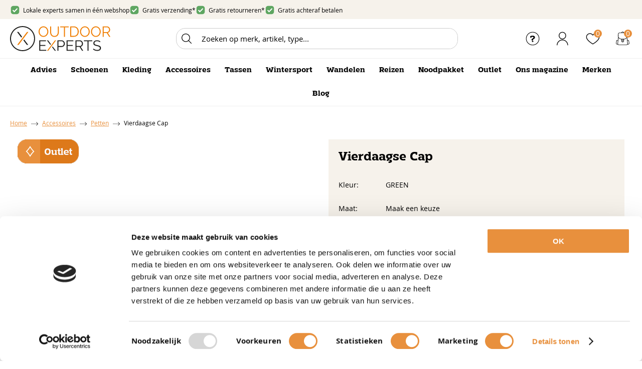

--- FILE ---
content_type: text/html; charset=utf-8
request_url: https://www.outdoor-experts.nl/nl/2691221/vierdaagse-cap/
body_size: 20882
content:
<!DOCTYPE html>


<html lang="nl">
<head>
    <meta http-equiv="Content-Type" content="text/html; charset=UTF-8"/>
<!--

Powered by NextChapter eCommerce
Unlock your growth at https://www.nextchapter-ecommerce.com

-->


<title>Vierdaagse Cap | Outdoor-experts.nl</title>

<meta name="description" content="Op zoek naar Vierdaagse producten? Bekijk het assortiment bij Outdoor-experts.nl ✓Makkelijk retourneren ✓Snel in huis ✓Achteraf betaling">
    <meta property="og:image" content="https://cdn.nextchapter-ecommerce.com/pim/Files/Product/large/2212234_cap groen.jpg">

<meta property="og:title" content="Vierdaagse Cap | Outdoor-experts.nl">
<meta property="og:description" content="Op zoek naar Vierdaagse producten? Bekijk het assortiment bij Outdoor-experts.nl ✓Makkelijk retourneren ✓Snel in huis ✓Achteraf betaling">
<meta property="og:url" content="https://www.outdoor-experts.nl/nl/2691221/vierdaagse-cap/">

<meta name="format-detection" content="telephone=no">
<meta name="msapplication-tap-highlight" content="no">


    <meta name="viewport" content="width=device-width, initial-scale=1">

    <meta name="robots" content="index,follow">

<meta name="copyright" content="Copyright © NextChapter Software B.V. - All rights reserved">
<meta name="author" content="NextChapter Software B.V.">

<link href="//hello.myfonts.net/count/42d86e" rel="preload stylesheet" as="style">
    <link rel="canonical" href="https://www.outdoor-experts.nl/nl/2691221/vierdaagse-cap/">

    <link rel="shortcut icon" href="//cdn.nextchapter-ecommerce.com/Public/outdoor-experts_nl/images/favicon.png">

<link rel="Stylesheet" type="text/css" href="//cdn.nextchapter-ecommerce.com/Public/Styles/GetCss?s=outdoor-experts_nl&amp;m=m&amp;p=1.191.0.0&amp;v=prod">


    
<script>
    !function(n,o,t){n.nextchapter={cookies:function e(){function c(o,t){var e=o[1];(!e||t[e])&&(0,o[0])(t,n)}function i(n){o.push(n)}return{onConsent:function(n,o){o?i([o,n]):i([n])},consented:function(n){for(var t=0,e=o.length;t<e;t++)c(o[t],n)},isConsented:function(o){var e=n[t]();return!!e&&!!e[o]&&e[o]}}}()}}(window,[],"getCookieConsent");

</script>


<script>
    dataLayer = [];

            
        var google_tag_params = {
            ecomm_pagetype: 'other'
        };
        

    nextchapter.cookies.onConsent(function(consent) {
        if (consent.preferences)
            dataLayer.push({ 'event': 'cookieconsent_preferences' });

        if (consent.statistics)
            dataLayer.push({ 'event': 'cookieconsent_statistics' });

        if (consent.marketing)
            dataLayer.push({ 'event': 'cookieconsent_marketing' });
    });
</script>
        
    


<script>
    var google_tag_params = {
        ecomm_pagetype: 'product',
        ecomm_prodid: ['2691221'],
        ecomm_category: ['Black Friday 2025'],
        ecomm_pname: ['Vierdaagse Cap '],
        ecomm_totalvalue: [6.99]
    };
</script>    <script>
        dataLayer.push({
            'pageType': 'product',
            'id': 2691221,
            'price': 6.99,
            'currency': 'EUR',
            'name': 'Vierdaagse Cap ',
            'pageCategory': 'Black Friday 2025',
            'pageSubCategory': '',
            'brand': 'VIERDAAGSE'
        });
    </script>



<script>
    
    dataLayer.push({
        'event': 'viewItem',
        'ecommerce': {
            'detail': {
                'actionField': { 'list': 'Black Friday 2025' },
                'products': [
                    {'name':'Vierdaagse Cap ','id':'2691221','price':'6.99','brand':'VIERDAAGSE','category':'Black Friday 2025'}
                ]
            }
        }
    });
</script>

    



<script>
        
        dataLayer.push({
            'event': 'remarketingTriggered',
            'google_tag_params': window.google_tag_params
        });
        

        
        (function (w, d, s, l, i) {
            w[l] = w[l] || []; w[l].push({
                'gtm.start':
                    new Date().getTime(), event: 'gtm.js'
            }); var f = d.getElementsByTagName(s)[0],
                j = d.createElement(s), dl = l != 'dataLayer' ? '&l=' + l : ''; j.async = true; j.src =
                '//tc.outdoor-experts.nl/gtm.js?id=' + i + dl; f.parentNode.insertBefore(j, f);
        })(window, document, 'script', 'dataLayer', 'GTM-5928RNM');
        
</script>
                        <script id="Cookiebot" src="https://consent.cookiebot.com/uc.js"
            data-cbid="9b2830a6-b0b0-43ff-b7e7-e165606d39fe" type="text/javascript" async></script>
    <script>
        window.getCookieConsent = function() {
            return window.Cookiebot.consent;
        };

        function CookiebotCallback_OnAccept() {
            nextchapter.cookies.consented(window.Cookiebot.consent);
        }
    </script>



    


    
    </head>
<body class="outdoorspecialistresponsivetemplate product-detail responsive">
    <div id="jq-loadingGif" class="loadingOverlay" style="display: none;">
        <img alt="Loading..." src="//cdn.nextchapter-ecommerce.com/Public/outdoor-experts_nl/Images/loader.gif" />
    </div>
    <div id="wrap-all" class="wrap_all">
<div id="addedToCart" class="addedToCart" data-type="Toast" style="display: none;">
    <div id="cart-template-pre" class="wrapper">
        <div class="addedProductDetails">
            <img alt="Loading..." class="loader" src="//cdn.nextchapter-ecommerce.com/Public/outdoor-experts_nl/Images/loader.gif" />
        </div>
    </div>
    <div id="cart-template-target" class="wrapper">
        <div class="template-placeholder">
        </div>
    </div>
</div>



<header class="site-header" id="header">
    <div class="site-header__top">
        <div class="wrapper">
            <div class="site-header__usps">
                

    <div class="uspList">
        <ul class="items">
                <li class="usp1 usp-113E1">
                        <a href="/nl/vind-een-winkel/">
                                <span class="icon"></span>
    <span class="description">Lokale experts samen in één webshop</span>

                        </a>
                </li>
                <li class="usp2 usp-113EB">
                        <a href="/nl/pages/verzenden-en-bestellen/">
                                <span class="icon"></span>
    <span class="description">Gratis verzending*</span>

                        </a>
                </li>
                <li class="usp3 usp-114C8">
                        <a href="/nl/pages/retourbijdrage/">
                                <span class="icon"></span>
    <span class="description">Gratis retourneren*</span>

                        </a>
                </li>
                <li class="usp4 usp-114C9">
                        <a href="/nl/pages/betalen/">
                                <span class="icon"></span>
    <span class="description">Gratis achteraf betalen</span>

                        </a>
                </li>
        </ul>
    </div>


            </div>
            <div class="site-header__rating">
                <div class="header-rating">
                </div>
                <div class="header-rating">
                    
                </div>
            </div>
        </div>
    </div>
    <div class="site-header__main">
        <div class="wrapper">
            <a href="/nl/" title="Home" class="top_nav_logo headerLogo">
    <img alt="outdoor-experts_nl" src="https://cdn.nextchapter-ecommerce.com/Public/outdoor-experts_nl/Images/logo.svg" />
</a>

            

<div id="search-bar" class="searchbar medium large">
<form action="/nl/zoeken/" id="searchForm" method="post">        <a class="searchbarArrow do-search" href="/nl/zoeken/">Zoeken</a>
<input autocomplete="off" id="txtSearch" name="txtSearch" placeholder="Zoeken op merk, artikel, type..." type="text" />
<a href="#" id="txtSearch_clear" class="clear" style="display: none;">x</a>
<label for="txtSearch" class="sr-only">Zoeken op merk, artikel, type...</label>
</form></div>

            <div class="site-header__buttons header-buttons">
        <a href="/nl/pages/klantenservice/" class="header-buttons__item header-buttons__item--customer-service"
           title="Service">
            <span class="header-buttons__label">Service</span>
        </a>
        <a class="login" href="/nl/account/inloggen/" title="Inloggen">
        Inloggen
    </a>
            <a href="/nl/vind-een-winkel/" class="header-buttons__item header-buttons__item--locator" title="Winkels">
            <span class="header-buttons__label">Winkels</span>
        </a>
    <a class="header-buttons__item header-buttons__item--favorites" href="/nl/mijn-favorieten/" title="Mijn favorieten">
    <span class="header-buttons__label">Mijn favorieten</span>
    <span class="header-buttons__count favorite-count">0</span>
</a>
    

<a id="headerCartButton" href="/nl/winkelwagen/" title="Winkelmand" class="header-buttons__item header-buttons__item--cart cart-button" style="">
    <span id="cartCount" class="cart-button__count"></span>
    <span id="cartTotal" class="cart-button__total"></span>
    <span class="header-buttons__label cart-button__label">Winkelmand</span>
</a>    <a id="sideBarButton" class="header-buttons__item header-buttons__item--hamburger" title="Menu" href="#">
        <span class="header-buttons__label">Menu</span>
    </a>
    <div class="more_dd">
        <div class="more_dd-header">
            <a href="#" class="closeButton" title="Sluiten"></a>
        </div>
        <div id="menuContainer" class="more_dd_container">
    

<div id="moreDdShoppable" class="moredd_shoppable buttons">
    <span class="title">Shop</span>
        <a class="shop shoppable_button shoppable_button--show-categories opens-shoppable-menu" href="#">
            Kies een categorie
        </a>

    <div class="shoppable_container" id="shoppable_container" data-item-class="items" data-url="/nl/categorie/shoppablemenu/"></div>

            <a href="/nl/merken/" class="shop shop--brands">Merken</a>
            <a href="/nl/blog/" class="shop shop--blog">
            Blog
        </a>
</div>
            <div class="moredd_account buttons">
            <span class="title">Account</span>
                <a class="login" href="/nl/account/inloggen/" title="Inloggen">
        Inloggen
    </a>

<a class="favorites" href="/nl/mijn-favorieten/" title="Mijn favorieten">
    Mijn favorieten
    (<span class="favorite-count">0</span>)
</a>
        </div>
                <div class="moredd_stores buttons">
            <span class="title">Winkels</span>

            <a href="/nl/vind-een-winkel/" class="locator">
                Vind een winkel
            </a>
        </div>
                <div class="moredd_service buttons">
            <span class="title">Service</span>
                <a class="service newsletter" href="/nl/nieuwsbrief/aanmelden/" title="Nieuwsbrief">
                    Nieuwsbrief
                </a>
            <a class="service" href="/nl/pages/klantenservice/" target="">Klantenservice</a><a class="service" href="/nl/pages/verzenden-en-bestellen/" target="">Verzenden en Bestellen</a><a class="service" href="/nl/veelgestelde-vragen/" target="">Veelgestelde vragen</a><a class="service" href="/nl/pages/betalen/" target="">Betalen</a><a class="service" href="/nl/pages/retourneren/" target="">Retourneren</a><a class="service" href="/nl/pages/winactie/" target="">Winactie</a>            <a class="contact" href="/nl/pages/contact/" target="">Contact</a>        </div>
            <div class="moredd_info buttons">
            <span class="title">Over Outdoor-Experts.nl</span>
<a class="info" href="/nl/pages/over-ons/" target="">Over ons</a>        </div>
</div>

    </div>

</div>

        </div>
    </div>
    <div class="site-header__bottom">
        <div class="wrapper">
            <nav class="site-header__navigation navbar">
    <ul class="navbar__list">
            <li class="navbar__item ">
                <a href="/nl/pages/advies/" class=" category-30EF9 navbar__link">
                    Advies
                </a>

            </li>
            <li class="navbar__item navbar__item--has-dropdown">
                <a href="/nl/schoenen/" class="schoenen category-30205 navbar__link">
                    Schoenen
                </a>

                    <div class="navbar__dropdown nav-dropdown">
                        <div class="wrapper">
                                <div class="nav-dropdown__column nav-dropdown__column--column-1">
            <div class="nav-dropdown__section">
                <div class="nav-dropdown__section-title">Schoenen</div>
                <ul class="nav-dropdown__list">
                        <li class="nav-dropdown__item category-30329">
                            <a href="/nl/schoenen/wandelschoenen/" class="nav-dropdown__item-link"
                               >
                                <span class="nav-dropdown__item-label">
                                    Wandelschoenen
                                </span>
                            </a>
                        </li>
                        <li class="nav-dropdown__item category-3032E">
                            <a href="/nl/schoenen/trailschoenen/" class="nav-dropdown__item-link"
                               >
                                <span class="nav-dropdown__item-label">
                                    Trailschoenen
                                </span>
                            </a>
                        </li>
                        <li class="nav-dropdown__item category-3260E">
                            <a href="/nl/schoenen/barefoot/" class="nav-dropdown__item-link"
                               >
                                <span class="nav-dropdown__item-label">
                                    Barefoot
                                </span>
                            </a>
                        </li>
                        <li class="nav-dropdown__item category-3032C">
                            <a href="/nl/schoenen/sneakers/" class="nav-dropdown__item-link"
                               >
                                <span class="nav-dropdown__item-label">
                                    Sneakers
                                </span>
                            </a>
                        </li>
                        <li class="nav-dropdown__item category-3032A">
                            <a href="/nl/schoenen/sandalen/" class="nav-dropdown__item-link"
                               >
                                <span class="nav-dropdown__item-label">
                                    Sandalen
                                </span>
                            </a>
                        </li>
                        <li class="nav-dropdown__item category-3032B">
                            <a href="/nl/schoenen/slippers/" class="nav-dropdown__item-link"
                               >
                                <span class="nav-dropdown__item-label">
                                    Slippers
                                </span>
                            </a>
                        </li>
                        <li class="nav-dropdown__item category-3032D">
                            <a href="/nl/schoenen/hardloopschoenen/" class="nav-dropdown__item-link"
                               >
                                <span class="nav-dropdown__item-label">
                                    Hardloopschoenen
                                </span>
                            </a>
                        </li>
                        <li class="nav-dropdown__item category-30DB2">
                            <a href="/nl/schoenen/laarzen/" class="nav-dropdown__item-link"
                               >
                                <span class="nav-dropdown__item-label">
                                    Laarzen
                                </span>
                            </a>
                        </li>
                        <li class="nav-dropdown__item category-3032F">
                            <a href="/nl/schoenen/snowboots/" class="nav-dropdown__item-link"
                               >
                                <span class="nav-dropdown__item-label">
                                    Snowboots
                                </span>
                            </a>
                        </li>
                        <li class="nav-dropdown__item category-30D5C">
                            <a href="/nl/schoenen/pantoffels/" class="nav-dropdown__item-link"
                               >
                                <span class="nav-dropdown__item-label">
                                    Pantoffels
                                </span>
                            </a>
                        </li>
                                    </ul>
            </div>
    </div>
    <div class="nav-dropdown__column nav-dropdown__column--column-2">
            <div class="nav-dropdown__section">
                <div class="nav-dropdown__section-title">Populaire merken</div>
                <ul class="nav-dropdown__list">
                        <li class="nav-dropdown__item">
                            <a href="/nl/schoenen/?brand=LOWA" class="nav-dropdown__item-link"
                                                                  rel="nofollow"
>
                                <span class="nav-dropdown__item-label">
                                    LOWA
                                </span>
                            </a>
                        </li>
                        <li class="nav-dropdown__item">
                            <a href="/nl/schoenen/?brand=Meindl" class="nav-dropdown__item-link"
                                                                  rel="nofollow"
>
                                <span class="nav-dropdown__item-label">
                                    Meindl
                                </span>
                            </a>
                        </li>
                        <li class="nav-dropdown__item">
                            <a href="/nl/schoenen/?brand=Hanwag" class="nav-dropdown__item-link"
                                                                  rel="nofollow"
>
                                <span class="nav-dropdown__item-label">
                                    Hanwag
                                </span>
                            </a>
                        </li>
                        <li class="nav-dropdown__item">
                            <a href="/nl/schoenen/?brand=Grisport" class="nav-dropdown__item-link"
                                                                  rel="nofollow"
>
                                <span class="nav-dropdown__item-label">
                                    Grisport
                                </span>
                            </a>
                        </li>
                        <li class="nav-dropdown__item">
                            <a href="/nl/schoenen/?brand=Ipanema" class="nav-dropdown__item-link"
                                                                  rel="nofollow"
>
                                <span class="nav-dropdown__item-label">
                                    Ipanema
                                </span>
                            </a>
                        </li>
                        <li class="nav-dropdown__item">
                            <a href="/nl/schoenen/?brand=Jack+Wolfskin" class="nav-dropdown__item-link"
                                                                  rel="nofollow"
>
                                <span class="nav-dropdown__item-label">
                                    Jack Wolfskin
                                </span>
                            </a>
                        </li>
                                            <li class="nav-dropdown__item nav-dropdown__item--more">
                            <a href="/nl/merken/categorie/schoenen/" class="nav-dropdown__item-link">
                                <span class="nav-dropdown__item-label">
                                    Meer...
                                </span>
                            </a>
                        </li>
                </ul>
            </div>
    </div>
    <div class="nav-dropdown__column nav-dropdown__column--column-3">
            <div class="nav-dropdown__section nav-dropdown__section--has-image">
                
<img class="lazy nav-dropdown__section-image" data-src="//cdn.nextchapter-ecommerce.com/Public/MenuBlocks/1816-65169-.jpg" src="//cdn.nextchapter-ecommerce.com/Public/outdoor-experts_nl/Images/loader.gif">                <ul class="nav-dropdown__list">
                                    </ul>
            </div>
    </div>

                        </div>
                    </div>
            </li>
            <li class="navbar__item navbar__item--has-dropdown">
                <a href="/nl/kleding/" class="kleding category-30206 navbar__link">
                    Kleding
                </a>

                    <div class="navbar__dropdown nav-dropdown">
                        <div class="wrapper">
                                <div class="nav-dropdown__column nav-dropdown__column--column-1">
            <div class="nav-dropdown__section">
                <div class="nav-dropdown__section-title">Kleding</div>
                <ul class="nav-dropdown__list">
                        <li class="nav-dropdown__item category-3219C">
                            <a href="/nl/kleding/jassen/zomerjassen/" class="nav-dropdown__item-link"
                               >
                                <span class="nav-dropdown__item-label">
                                    Zomerjassen
                                </span>
                            </a>
                        </li>
                        <li class="nav-dropdown__item category-3033D">
                            <a href="/nl/kleding/sokken/" class="nav-dropdown__item-link"
                               >
                                <span class="nav-dropdown__item-label">
                                    Sokken
                                </span>
                            </a>
                        </li>
                        <li class="nav-dropdown__item category-30335">
                            <a href="/nl/kleding/tops/" class="nav-dropdown__item-link"
                               >
                                <span class="nav-dropdown__item-label">
                                    Tops
                                </span>
                            </a>
                        </li>
                        <li class="nav-dropdown__item category-30337">
                            <a href="/nl/kleding/shirts/" class="nav-dropdown__item-link"
                               >
                                <span class="nav-dropdown__item-label">
                                    Shirts
                                </span>
                            </a>
                        </li>
                        <li class="nav-dropdown__item category-30336">
                            <a href="/nl/kleding/t-shirts/" class="nav-dropdown__item-link"
                               >
                                <span class="nav-dropdown__item-label">
                                    T-Shirts
                                </span>
                            </a>
                        </li>
                        <li class="nav-dropdown__item category-30338">
                            <a href="/nl/kleding/polos/" class="nav-dropdown__item-link"
                               >
                                <span class="nav-dropdown__item-label">
                                    Polo&#39;s
                                </span>
                            </a>
                        </li>
                        <li class="nav-dropdown__item category-31E5E">
                            <a href="/nl/kleding/zwembroeken/" class="nav-dropdown__item-link"
                               >
                                <span class="nav-dropdown__item-label">
                                    Zwembroeken
                                </span>
                            </a>
                        </li>
                        <li class="nav-dropdown__item category-31E5F">
                            <a href="/nl/kleding/badpakken/" class="nav-dropdown__item-link"
                               >
                                <span class="nav-dropdown__item-label">
                                    Badpakken
                                </span>
                            </a>
                        </li>
                        <li class="nav-dropdown__item category-31E60">
                            <a href="/nl/kleding/bikinis/" class="nav-dropdown__item-link"
                               >
                                <span class="nav-dropdown__item-label">
                                    Bikini&#39;s
                                </span>
                            </a>
                        </li>
                        <li class="nav-dropdown__item category-30331">
                            <a href="/nl/kleding/broeken/" class="nav-dropdown__item-link"
                               >
                                <span class="nav-dropdown__item-label">
                                    Broeken
                                </span>
                            </a>
                        </li>
                        <li class="nav-dropdown__item category-30358">
                            <a href="/nl/kleding/jacks/" class="nav-dropdown__item-link"
                               >
                                <span class="nav-dropdown__item-label">
                                    Jacks
                                </span>
                            </a>
                        </li>
                                    </ul>
            </div>
    </div>
    <div class="nav-dropdown__column nav-dropdown__column--column-2">
            <div class="nav-dropdown__section">
                
                <ul class="nav-dropdown__list">
                        <li class="nav-dropdown__item category-31F7A">
                            <a href="/nl/kleding/bodywarmers/" class="nav-dropdown__item-link"
                               >
                                <span class="nav-dropdown__item-label">
                                    Bodywarmers
                                </span>
                            </a>
                        </li>
                        <li class="nav-dropdown__item category-30339">
                            <a href="/nl/kleding/thermokleding/" class="nav-dropdown__item-link"
                               >
                                <span class="nav-dropdown__item-label">
                                    Thermokleding
                                </span>
                            </a>
                        </li>
                        <li class="nav-dropdown__item category-30333">
                            <a href="/nl/kleding/hoodies/" class="nav-dropdown__item-link"
                               >
                                <span class="nav-dropdown__item-label">
                                    Hoodies
                                </span>
                            </a>
                        </li>
                        <li class="nav-dropdown__item category-3219A">
                            <a href="/nl/kleding/jassen/winterjassen/" class="nav-dropdown__item-link"
                               >
                                <span class="nav-dropdown__item-label">
                                    Winterjassen
                                </span>
                            </a>
                        </li>
                        <li class="nav-dropdown__item category-3219D">
                            <a href="/nl/kleding/jassen/regenjassen/" class="nav-dropdown__item-link"
                               >
                                <span class="nav-dropdown__item-label">
                                    Regenjassen
                                </span>
                            </a>
                        </li>
                        <li class="nav-dropdown__item category-3033B">
                            <a href="/nl/kleding/sportlegging/" class="nav-dropdown__item-link"
                               >
                                <span class="nav-dropdown__item-label">
                                    Sportlegging
                                </span>
                            </a>
                        </li>
                                    </ul>
            </div>
    </div>
    <div class="nav-dropdown__column nav-dropdown__column--column-3">
            <div class="nav-dropdown__section">
                <div class="nav-dropdown__section-title">Populaire merken</div>
                <ul class="nav-dropdown__list">
                        <li class="nav-dropdown__item">
                            <a href="/nl/kleding/?brand=The+North+Face" class="nav-dropdown__item-link"
                                                                  rel="nofollow"
>
                                <span class="nav-dropdown__item-label">
                                    The North Face
                                </span>
                            </a>
                        </li>
                        <li class="nav-dropdown__item">
                            <a href="/nl/kleding/?brand=adidas" class="nav-dropdown__item-link"
                                                                  rel="nofollow"
>
                                <span class="nav-dropdown__item-label">
                                    adidas
                                </span>
                            </a>
                        </li>
                        <li class="nav-dropdown__item">
                            <a href="/nl/kleding/?brand=Killtec" class="nav-dropdown__item-link"
                                                                  rel="nofollow"
>
                                <span class="nav-dropdown__item-label">
                                    Killtec
                                </span>
                            </a>
                        </li>
                        <li class="nav-dropdown__item">
                            <a href="/nl/kleding/?brand=Jack+Wolfskin" class="nav-dropdown__item-link"
                                                                  rel="nofollow"
>
                                <span class="nav-dropdown__item-label">
                                    Jack Wolfskin
                                </span>
                            </a>
                        </li>
                        <li class="nav-dropdown__item">
                            <a href="/nl/kleding/?brand=Vaude" class="nav-dropdown__item-link"
                                                                  rel="nofollow"
>
                                <span class="nav-dropdown__item-label">
                                    Vaude
                                </span>
                            </a>
                        </li>
                        <li class="nav-dropdown__item">
                            <a href="/nl/kleding/?brand=Woolpower" class="nav-dropdown__item-link"
                                                                  rel="nofollow"
>
                                <span class="nav-dropdown__item-label">
                                    Woolpower
                                </span>
                            </a>
                        </li>
                        <li class="nav-dropdown__item">
                            <a href="/nl/kleding/?brand=Falke" class="nav-dropdown__item-link"
                                                                  rel="nofollow"
>
                                <span class="nav-dropdown__item-label">
                                    Falke
                                </span>
                            </a>
                        </li>
                                            <li class="nav-dropdown__item nav-dropdown__item--more">
                            <a href="/nl/merken/categorie/kleding/" class="nav-dropdown__item-link">
                                <span class="nav-dropdown__item-label">
                                    Meer...
                                </span>
                            </a>
                        </li>
                </ul>
            </div>
    </div>
    <div class="nav-dropdown__column nav-dropdown__column--column-4">
            <div class="nav-dropdown__section nav-dropdown__section--has-image">
                
<img class="lazy nav-dropdown__section-image" data-src="//cdn.nextchapter-ecommerce.com/Public/MenuBlocks/1816-28761-.jpg" src="//cdn.nextchapter-ecommerce.com/Public/outdoor-experts_nl/Images/loader.gif">                <ul class="nav-dropdown__list">
                                    </ul>
            </div>
    </div>

                        </div>
                    </div>
            </li>
            <li class="navbar__item navbar__item--has-dropdown">
                <a href="/nl/accessoires/" class="accessoires category-3020B navbar__link">
                    Accessoires
                </a>

                    <div class="navbar__dropdown nav-dropdown">
                        <div class="wrapper">
                                <div class="nav-dropdown__column nav-dropdown__column--column-1">
            <div class="nav-dropdown__section">
                <div class="nav-dropdown__section-title">Accessoires</div>
                <ul class="nav-dropdown__list">
                        <li class="nav-dropdown__item category-3240D">
                            <a href="/nl/accessoires/riemen/" class="nav-dropdown__item-link"
                               >
                                <span class="nav-dropdown__item-label">
                                    Riemen
                                </span>
                            </a>
                        </li>
                        <li class="nav-dropdown__item category-3034F">
                            <a href="/nl/accessoires/sjaals/" class="nav-dropdown__item-link"
                               >
                                <span class="nav-dropdown__item-label">
                                    Sjaals
                                </span>
                            </a>
                        </li>
                        <li class="nav-dropdown__item category-30350">
                            <a href="/nl/accessoires/hoofdbanden/" class="nav-dropdown__item-link"
                               >
                                <span class="nav-dropdown__item-label">
                                    Hoofdbanden
                                </span>
                            </a>
                        </li>
                        <li class="nav-dropdown__item category-3034A">
                            <a href="/nl/accessoires/drinkflessen/" class="nav-dropdown__item-link"
                               >
                                <span class="nav-dropdown__item-label">
                                    Drinkflessen
                                </span>
                            </a>
                        </li>
                        <li class="nav-dropdown__item category-3034B">
                            <a href="/nl/accessoires/petten/" class="nav-dropdown__item-link"
                               >
                                <span class="nav-dropdown__item-label">
                                    Petten
                                </span>
                            </a>
                        </li>
                        <li class="nav-dropdown__item category-3034E">
                            <a href="/nl/accessoires/zonnebrillen/" class="nav-dropdown__item-link"
                               >
                                <span class="nav-dropdown__item-label">
                                    Zonnebrillen
                                </span>
                            </a>
                        </li>
                        <li class="nav-dropdown__item category-30348">
                            <a href="/nl/accessoires/verrekijkers/" class="nav-dropdown__item-link"
                               >
                                <span class="nav-dropdown__item-label">
                                    Verrekijkers
                                </span>
                            </a>
                        </li>
                        <li class="nav-dropdown__item category-30355">
                            <a href="/nl/accessoires/zaklampen/" class="nav-dropdown__item-link"
                               >
                                <span class="nav-dropdown__item-label">
                                    Zaklampen
                                </span>
                            </a>
                        </li>
                        <li class="nav-dropdown__item category-30347">
                            <a href="/nl/accessoires/messen/" class="nav-dropdown__item-link"
                               >
                                <span class="nav-dropdown__item-label">
                                    Messen
                                </span>
                            </a>
                        </li>
                        <li class="nav-dropdown__item category-3034C">
                            <a href="/nl/accessoires/kampeerartikelen/" class="nav-dropdown__item-link"
                               >
                                <span class="nav-dropdown__item-label">
                                    Kampeerartikelen
                                </span>
                            </a>
                        </li>
                        <li class="nav-dropdown__item category-30349">
                            <a href="/nl/accessoires/klamboes/" class="nav-dropdown__item-link"
                               >
                                <span class="nav-dropdown__item-label">
                                    Klamboes
                                </span>
                            </a>
                        </li>
                                    </ul>
            </div>
    </div>
    <div class="nav-dropdown__column nav-dropdown__column--column-2">
            <div class="nav-dropdown__section">
                
                <ul class="nav-dropdown__list">
                        <li class="nav-dropdown__item category-30352">
                            <a href="/nl/accessoires/handdoeken/" class="nav-dropdown__item-link"
                               >
                                <span class="nav-dropdown__item-label">
                                    Handdoeken
                                </span>
                            </a>
                        </li>
                        <li class="nav-dropdown__item category-30351">
                            <a href="/nl/accessoires/verzorgingsproducten/" class="nav-dropdown__item-link"
                               >
                                <span class="nav-dropdown__item-label">
                                    Verzorgingsproducten
                                </span>
                            </a>
                        </li>
                        <li class="nav-dropdown__item category-30353">
                            <a href="/nl/accessoires/onderhoudsmiddelen/" class="nav-dropdown__item-link"
                               >
                                <span class="nav-dropdown__item-label">
                                    Onderhoudsmiddelen
                                </span>
                            </a>
                        </li>
                        <li class="nav-dropdown__item category-3034D">
                            <a href="/nl/accessoires/inlegzolen/" class="nav-dropdown__item-link"
                               >
                                <span class="nav-dropdown__item-label">
                                    Inlegzolen
                                </span>
                            </a>
                        </li>
                        <li class="nav-dropdown__item category-30354">
                            <a href="/nl/accessoires/wandelstokken/" class="nav-dropdown__item-link"
                               >
                                <span class="nav-dropdown__item-label">
                                    Wandelstokken
                                </span>
                            </a>
                        </li>
                        <li class="nav-dropdown__item category-30389">
                            <a href="/nl/accessoires/ehbo-artikelen/" class="nav-dropdown__item-link"
                               >
                                <span class="nav-dropdown__item-label">
                                    EHBO artikelen
                                </span>
                            </a>
                        </li>
                        <li class="nav-dropdown__item category-30D10">
                            <a href="/nl/accessoires/inline-skaten/" class="nav-dropdown__item-link"
                               >
                                <span class="nav-dropdown__item-label">
                                    Inline-skaten
                                </span>
                            </a>
                        </li>
                        <li class="nav-dropdown__item category-31E5D">
                            <a href="/nl/accessoires/zwemartikelen/" class="nav-dropdown__item-link"
                               >
                                <span class="nav-dropdown__item-label">
                                    Zwemartikelen
                                </span>
                            </a>
                        </li>
                                    </ul>
            </div>
    </div>
    <div class="nav-dropdown__column nav-dropdown__column--column-3">
            <div class="nav-dropdown__section">
                <div class="nav-dropdown__section-title">Populaire merken</div>
                <ul class="nav-dropdown__list">
                        <li class="nav-dropdown__item">
                            <a href="/nl/accessoires/?brand=Buck+Knives" class="nav-dropdown__item-link"
                                                                  rel="nofollow"
>
                                <span class="nav-dropdown__item-label">
                                    Buck Knives
                                </span>
                            </a>
                        </li>
                        <li class="nav-dropdown__item">
                            <a href="/nl/accessoires/?brand=Buff" class="nav-dropdown__item-link"
                                                                  rel="nofollow"
>
                                <span class="nav-dropdown__item-label">
                                    Buff
                                </span>
                            </a>
                        </li>
                        <li class="nav-dropdown__item">
                            <a href="/nl/accessoires/?brand=Bynolyt" class="nav-dropdown__item-link"
                                                                  rel="nofollow"
>
                                <span class="nav-dropdown__item-label">
                                    Bynolyt
                                </span>
                            </a>
                        </li>
                        <li class="nav-dropdown__item">
                            <a href="/nl/accessoires/?brand=Light+My+Fire" class="nav-dropdown__item-link"
                                                                  rel="nofollow"
>
                                <span class="nav-dropdown__item-label">
                                    Light My Fire
                                </span>
                            </a>
                        </li>
                        <li class="nav-dropdown__item">
                            <a href="/nl/accessoires/?brand=Morakniv" class="nav-dropdown__item-link"
                                                                  rel="nofollow"
>
                                <span class="nav-dropdown__item-label">
                                    Morakniv
                                </span>
                            </a>
                        </li>
                        <li class="nav-dropdown__item">
                            <a href="/nl/accessoires/?brand=NEBO" class="nav-dropdown__item-link"
                                                                  rel="nofollow"
>
                                <span class="nav-dropdown__item-label">
                                    NEBO
                                </span>
                            </a>
                        </li>
                        <li class="nav-dropdown__item">
                            <a href="/nl/accessoires/?brand=Nikwax" class="nav-dropdown__item-link"
                                                                  rel="nofollow"
>
                                <span class="nav-dropdown__item-label">
                                    Nikwax
                                </span>
                            </a>
                        </li>
                        <li class="nav-dropdown__item">
                            <a href="/nl/accessoires/?brand=Nite+Ize" class="nav-dropdown__item-link"
                                                                  rel="nofollow"
>
                                <span class="nav-dropdown__item-label">
                                    Nite Ize
                                </span>
                            </a>
                        </li>
                        <li class="nav-dropdown__item">
                            <a href="/nl/accessoires/?brand=Olight" class="nav-dropdown__item-link"
                                                                  rel="nofollow"
>
                                <span class="nav-dropdown__item-label">
                                    Olight
                                </span>
                            </a>
                        </li>
                        <li class="nav-dropdown__item">
                            <a href="/nl/accessoires/?brand=Sea+to+Summit" class="nav-dropdown__item-link"
                                                                  rel="nofollow"
>
                                <span class="nav-dropdown__item-label">
                                    Sea to Summit
                                </span>
                            </a>
                        </li>
                        <li class="nav-dropdown__item">
                            <a href="/nl/accessoires/?brand=Sidas" class="nav-dropdown__item-link"
                                                                  rel="nofollow"
>
                                <span class="nav-dropdown__item-label">
                                    Sidas
                                </span>
                            </a>
                        </li>
                                    </ul>
            </div>
    </div>
    <div class="nav-dropdown__column nav-dropdown__column--column-4">
            <div class="nav-dropdown__section">
                
                <ul class="nav-dropdown__list">
                        <li class="nav-dropdown__item">
                            <a href="/nl/accessoires/?brand=SIGG" class="nav-dropdown__item-link"
                                                                  rel="nofollow"
>
                                <span class="nav-dropdown__item-label">
                                    SIGG
                                </span>
                            </a>
                        </li>
                                            <li class="nav-dropdown__item nav-dropdown__item--more">
                            <a href="/nl/merken/categorie/accessoires/" class="nav-dropdown__item-link">
                                <span class="nav-dropdown__item-label">
                                    Meer...
                                </span>
                            </a>
                        </li>
                </ul>
            </div>
    </div>
    <div class="nav-dropdown__column nav-dropdown__column--column-5">
            <div class="nav-dropdown__section nav-dropdown__section--has-image">
                
<img class="lazy nav-dropdown__section-image" data-src="//cdn.nextchapter-ecommerce.com/Public/MenuBlocks/1816-85394-accessoires-afbeelding.jpg" src="//cdn.nextchapter-ecommerce.com/Public/outdoor-experts_nl/Images/loader.gif">                <ul class="nav-dropdown__list">
                                    </ul>
            </div>
    </div>

                        </div>
                    </div>
            </li>
            <li class="navbar__item navbar__item--has-dropdown">
                <a href="/nl/tassen/" class="tassen category-30209 navbar__link">
                    Tassen
                </a>

                    <div class="navbar__dropdown nav-dropdown">
                        <div class="wrapper">
                                <div class="nav-dropdown__column nav-dropdown__column--column-1">
            <div class="nav-dropdown__section">
                <div class="nav-dropdown__section-title">Tassen</div>
                <ul class="nav-dropdown__list">
                        <li class="nav-dropdown__item category-318C0">
                            <a href="/nl/tassen/opbergzakken/" class="nav-dropdown__item-link"
                               >
                                <span class="nav-dropdown__item-label">
                                    Opbergzakken
                                </span>
                            </a>
                        </li>
                        <li class="nav-dropdown__item category-318BF">
                            <a href="/nl/tassen/daypacks/" class="nav-dropdown__item-link"
                               >
                                <span class="nav-dropdown__item-label">
                                    Daypacks
                                </span>
                            </a>
                        </li>
                        <li class="nav-dropdown__item category-318BE">
                            <a href="/nl/tassen/toilettassen/" class="nav-dropdown__item-link"
                               >
                                <span class="nav-dropdown__item-label">
                                    Toilettassen
                                </span>
                            </a>
                        </li>
                        <li class="nav-dropdown__item category-30341">
                            <a href="/nl/tassen/rugzakken/" class="nav-dropdown__item-link"
                               >
                                <span class="nav-dropdown__item-label">
                                    Rugzakken
                                </span>
                            </a>
                        </li>
                        <li class="nav-dropdown__item category-30346">
                            <a href="/nl/tassen/backpacks/" class="nav-dropdown__item-link"
                               >
                                <span class="nav-dropdown__item-label">
                                    Backpacks
                                </span>
                            </a>
                        </li>
                        <li class="nav-dropdown__item category-30342">
                            <a href="/nl/tassen/heuptassen/" class="nav-dropdown__item-link"
                               >
                                <span class="nav-dropdown__item-label">
                                    Heuptassen
                                </span>
                            </a>
                        </li>
                        <li class="nav-dropdown__item category-30340">
                            <a href="/nl/tassen/fietstassen/" class="nav-dropdown__item-link"
                               >
                                <span class="nav-dropdown__item-label">
                                    Fietstassen
                                </span>
                            </a>
                        </li>
                                    </ul>
            </div>
    </div>
    <div class="nav-dropdown__column nav-dropdown__column--column-2">
            <div class="nav-dropdown__section">
                <div class="nav-dropdown__section-title">Populaire merken</div>
                <ul class="nav-dropdown__list">
                        <li class="nav-dropdown__item">
                            <a href="/nl/tassen/?brand=deuter" class="nav-dropdown__item-link"
                                                                  rel="nofollow"
>
                                <span class="nav-dropdown__item-label">
                                    deuter
                                </span>
                            </a>
                        </li>
                        <li class="nav-dropdown__item">
                            <a href="/nl/tassen/?brand=Nomad" class="nav-dropdown__item-link"
                                                                  rel="nofollow"
>
                                <span class="nav-dropdown__item-label">
                                    Nomad
                                </span>
                            </a>
                        </li>
                        <li class="nav-dropdown__item">
                            <a href="/nl/tassen/?brand=ORTLIEB" class="nav-dropdown__item-link"
                                                                  rel="nofollow"
>
                                <span class="nav-dropdown__item-label">
                                    ORTLIEB
                                </span>
                            </a>
                        </li>
                        <li class="nav-dropdown__item">
                            <a href="/nl/tassen/?brand=Rab" class="nav-dropdown__item-link"
                                                                  rel="nofollow"
>
                                <span class="nav-dropdown__item-label">
                                    Rab
                                </span>
                            </a>
                        </li>
                        <li class="nav-dropdown__item">
                            <a href="/nl/tassen/?brand=Jack+Wolfskin" class="nav-dropdown__item-link"
                                                                  rel="nofollow"
>
                                <span class="nav-dropdown__item-label">
                                    Jack Wolfskin
                                </span>
                            </a>
                        </li>
                                            <li class="nav-dropdown__item nav-dropdown__item--more">
                            <a href="/nl/merken/categorie/tassen/" class="nav-dropdown__item-link">
                                <span class="nav-dropdown__item-label">
                                    Meer...
                                </span>
                            </a>
                        </li>
                </ul>
            </div>
    </div>
    <div class="nav-dropdown__column nav-dropdown__column--column-3">
            <div class="nav-dropdown__section nav-dropdown__section--has-image">
                
<img class="lazy nav-dropdown__section-image" data-src="//cdn.nextchapter-ecommerce.com/Public/MenuBlocks/1816-03709-.jpg" src="//cdn.nextchapter-ecommerce.com/Public/outdoor-experts_nl/Images/loader.gif">                <ul class="nav-dropdown__list">
                                    </ul>
            </div>
    </div>

                        </div>
                    </div>
            </li>
            <li class="navbar__item navbar__item--has-dropdown">
                <a href="/nl/wintersport/" class="wintersport category-30DD9 navbar__link">
                    Wintersport
                </a>

                    <div class="navbar__dropdown nav-dropdown">
                        <div class="wrapper">
                                <div class="nav-dropdown__column nav-dropdown__column--column-1">
            <div class="nav-dropdown__section">
                
                <ul class="nav-dropdown__list">
                        <li class="nav-dropdown__item category-30DDD">
                            <a href="/nl/wintersport/skipullys/" class="nav-dropdown__item-link"
                               >
                                <span class="nav-dropdown__item-label">
                                    Skipully&#39;s
                                </span>
                            </a>
                        </li>
                        <li class="nav-dropdown__item category-30EC9">
                            <a href="/nl/wintersport/ski-jassen/" class="nav-dropdown__item-link"
                               >
                                <span class="nav-dropdown__item-label">
                                    Ski jassen
                                </span>
                            </a>
                        </li>
                        <li class="nav-dropdown__item category-30DDE">
                            <a href="/nl/wintersport/skibroeken/" class="nav-dropdown__item-link"
                               >
                                <span class="nav-dropdown__item-label">
                                    Skibroeken
                                </span>
                            </a>
                        </li>
                        <li class="nav-dropdown__item category-30DE0">
                            <a href="/nl/wintersport/skisokken/" class="nav-dropdown__item-link"
                               >
                                <span class="nav-dropdown__item-label">
                                    Skisokken
                                </span>
                            </a>
                        </li>
                        <li class="nav-dropdown__item category-30DEE">
                            <a href="/nl/wintersport/thermo-ondergoed/" class="nav-dropdown__item-link"
                               >
                                <span class="nav-dropdown__item-label">
                                    Thermo ondergoed
                                </span>
                            </a>
                        </li>
                        <li class="nav-dropdown__item category-30DED">
                            <a href="/nl/wintersport/skischoenen/" class="nav-dropdown__item-link"
                               >
                                <span class="nav-dropdown__item-label">
                                    Skischoenen
                                </span>
                            </a>
                        </li>
                        <li class="nav-dropdown__item category-30DE9">
                            <a href="/nl/wintersport/skihelmen/" class="nav-dropdown__item-link"
                               >
                                <span class="nav-dropdown__item-label">
                                    Skihelmen
                                </span>
                            </a>
                        </li>
                        <li class="nav-dropdown__item category-30DDA">
                            <a href="/nl/wintersport/skibrillen/" class="nav-dropdown__item-link"
                               >
                                <span class="nav-dropdown__item-label">
                                    Skibrillen
                                </span>
                            </a>
                        </li>
                        <li class="nav-dropdown__item category-30DDF">
                            <a href="/nl/wintersport/handschoenen/" class="nav-dropdown__item-link"
                               >
                                <span class="nav-dropdown__item-label">
                                    Handschoenen
                                </span>
                            </a>
                        </li>
                        <li class="nav-dropdown__item category-30DEB">
                            <a href="/nl/wintersport/sjaals/" class="nav-dropdown__item-link"
                               >
                                <span class="nav-dropdown__item-label">
                                    Sjaals
                                </span>
                            </a>
                        </li>
                        <li class="nav-dropdown__item category-30DDB">
                            <a href="/nl/wintersport/mutsen/" class="nav-dropdown__item-link"
                               >
                                <span class="nav-dropdown__item-label">
                                    Mutsen
                                </span>
                            </a>
                        </li>
                        <li class="nav-dropdown__item category-30DEC">
                            <a href="/nl/wintersport/hoofdbanden/" class="nav-dropdown__item-link"
                               >
                                <span class="nav-dropdown__item-label">
                                    Hoofdbanden
                                </span>
                            </a>
                        </li>
                                    </ul>
            </div>
    </div>
    <div class="nav-dropdown__column nav-dropdown__column--column-2">
            <div class="nav-dropdown__section">
                
                <ul class="nav-dropdown__list">
                        <li class="nav-dropdown__item category-325BE">
                            <a href="/nl/wintersport/skis/" class="nav-dropdown__item-link"
                               >
                                <span class="nav-dropdown__item-label">
                                    Ski&#39;s
                                </span>
                            </a>
                        </li>
                        <li class="nav-dropdown__item category-325BF">
                            <a href="/nl/wintersport/snowboardschoenen/" class="nav-dropdown__item-link"
                               >
                                <span class="nav-dropdown__item-label">
                                    Snowboardschoenen
                                </span>
                            </a>
                        </li>
                                    </ul>
            </div>
    </div>
    <div class="nav-dropdown__column nav-dropdown__column--column-3">
            <div class="nav-dropdown__section">
                <div class="nav-dropdown__section-title">Populaire merken</div>
                <ul class="nav-dropdown__list">
                        <li class="nav-dropdown__item">
                            <a href="/nl/wintersport/?brand=Antarctica" class="nav-dropdown__item-link"
                                                                  rel="nofollow"
>
                                <span class="nav-dropdown__item-label">
                                    Antarctica
                                </span>
                            </a>
                        </li>
                        <li class="nav-dropdown__item">
                            <a href="/nl/wintersport/?brand=Bergstein" class="nav-dropdown__item-link"
                                                                  rel="nofollow"
>
                                <span class="nav-dropdown__item-label">
                                    Bergstein
                                </span>
                            </a>
                        </li>
                        <li class="nav-dropdown__item">
                            <a href="/nl/wintersport/?brand=Buff" class="nav-dropdown__item-link"
                                                                  rel="nofollow"
>
                                <span class="nav-dropdown__item-label">
                                    Buff
                                </span>
                            </a>
                        </li>
                        <li class="nav-dropdown__item">
                            <a href="/nl/wintersport/?brand=Columbia" class="nav-dropdown__item-link"
                                                                  rel="nofollow"
>
                                <span class="nav-dropdown__item-label">
                                    Columbia
                                </span>
                            </a>
                        </li>
                        <li class="nav-dropdown__item">
                            <a href="/nl/wintersport/?brand=Falcon" class="nav-dropdown__item-link"
                                                                  rel="nofollow"
>
                                <span class="nav-dropdown__item-label">
                                    Falcon
                                </span>
                            </a>
                        </li>
                        <li class="nav-dropdown__item">
                            <a href="/nl/wintersport/?brand=Falke" class="nav-dropdown__item-link"
                                                                  rel="nofollow"
>
                                <span class="nav-dropdown__item-label">
                                    Falke
                                </span>
                            </a>
                        </li>
                        <li class="nav-dropdown__item">
                            <a href="/nl/wintersport/?brand=Grisport" class="nav-dropdown__item-link"
                                                                  rel="nofollow"
>
                                <span class="nav-dropdown__item-label">
                                    Grisport
                                </span>
                            </a>
                        </li>
                        <li class="nav-dropdown__item">
                            <a href="/nl/wintersport/?brand=Haflinger" class="nav-dropdown__item-link"
                                                                  rel="nofollow"
>
                                <span class="nav-dropdown__item-label">
                                    Haflinger
                                </span>
                            </a>
                        </li>
                        <li class="nav-dropdown__item">
                            <a href="/nl/wintersport/?brand=Hot+Potatoes" class="nav-dropdown__item-link"
                                                                  rel="nofollow"
>
                                <span class="nav-dropdown__item-label">
                                    Hot Potatoes
                                </span>
                            </a>
                        </li>
                        <li class="nav-dropdown__item">
                            <a href="/nl/wintersport/?brand=Icepeak" class="nav-dropdown__item-link"
                                                                  rel="nofollow"
>
                                <span class="nav-dropdown__item-label">
                                    Icepeak
                                </span>
                            </a>
                        </li>
                        <li class="nav-dropdown__item">
                            <a href="/nl/wintersport/?brand=INJINJI" class="nav-dropdown__item-link"
                                                                  rel="nofollow"
>
                                <span class="nav-dropdown__item-label">
                                    INJINJI
                                </span>
                            </a>
                        </li>
                                    </ul>
            </div>
    </div>
    <div class="nav-dropdown__column nav-dropdown__column--column-4">
            <div class="nav-dropdown__section">
                
                <ul class="nav-dropdown__list">
                        <li class="nav-dropdown__item">
                            <a href="/nl/wintersport/?brand=Jack+Wolfskin" class="nav-dropdown__item-link"
                                                                  rel="nofollow"
>
                                <span class="nav-dropdown__item-label">
                                    Jack Wolfskin
                                </span>
                            </a>
                        </li>
                        <li class="nav-dropdown__item">
                            <a href="/nl/wintersport/?brand=Killtec" class="nav-dropdown__item-link"
                                                                  rel="nofollow"
>
                                <span class="nav-dropdown__item-label">
                                    Killtec
                                </span>
                            </a>
                        </li>
                        <li class="nav-dropdown__item">
                            <a href="/nl/wintersport/?brand=LOWA" class="nav-dropdown__item-link"
                                                                  rel="nofollow"
>
                                <span class="nav-dropdown__item-label">
                                    LOWA
                                </span>
                            </a>
                        </li>
                        <li class="nav-dropdown__item">
                            <a href="/nl/wintersport/?brand=Lowe+Alpine" class="nav-dropdown__item-link"
                                                                  rel="nofollow"
>
                                <span class="nav-dropdown__item-label">
                                    Lowe Alpine
                                </span>
                            </a>
                        </li>
                        <li class="nav-dropdown__item">
                            <a href="/nl/wintersport/?brand=Luhta" class="nav-dropdown__item-link"
                                                                  rel="nofollow"
>
                                <span class="nav-dropdown__item-label">
                                    Luhta
                                </span>
                            </a>
                        </li>
                        <li class="nav-dropdown__item">
                            <a href="/nl/wintersport/?brand=ODLO" class="nav-dropdown__item-link"
                                                                  rel="nofollow"
>
                                <span class="nav-dropdown__item-label">
                                    ODLO
                                </span>
                            </a>
                        </li>
                        <li class="nav-dropdown__item">
                            <a href="/nl/wintersport/?brand=Olang" class="nav-dropdown__item-link"
                                                                  rel="nofollow"
>
                                <span class="nav-dropdown__item-label">
                                    Olang
                                </span>
                            </a>
                        </li>
                        <li class="nav-dropdown__item">
                            <a href="/nl/wintersport/?brand=Protest" class="nav-dropdown__item-link"
                                                                  rel="nofollow"
>
                                <span class="nav-dropdown__item-label">
                                    Protest
                                </span>
                            </a>
                        </li>
                        <li class="nav-dropdown__item">
                            <a href="/nl/wintersport/?brand=Woolpower" class="nav-dropdown__item-link"
                                                                  rel="nofollow"
>
                                <span class="nav-dropdown__item-label">
                                    Woolpower
                                </span>
                            </a>
                        </li>
                                            <li class="nav-dropdown__item nav-dropdown__item--more">
                            <a href="/nl/merken/categorie/wintersport/" class="nav-dropdown__item-link">
                                <span class="nav-dropdown__item-label">
                                    Meer...
                                </span>
                            </a>
                        </li>
                </ul>
            </div>
    </div>
    <div class="nav-dropdown__column nav-dropdown__column--column-5">
            <div class="nav-dropdown__section nav-dropdown__section--has-image">
                
<img class="lazy nav-dropdown__section-image" data-src="//cdn.nextchapter-ecommerce.com/Public/MenuBlocks/1816-71545-wintersport-afbeelding.jpg" src="//cdn.nextchapter-ecommerce.com/Public/outdoor-experts_nl/Images/loader.gif">                <ul class="nav-dropdown__list">
                                    </ul>
            </div>
    </div>

                        </div>
                    </div>
            </li>
            <li class="navbar__item navbar__item--has-dropdown">
                <a href="/nl/wandelen/" class="wandelen category-302F9 navbar__link">
                    Wandelen
                </a>

                    <div class="navbar__dropdown nav-dropdown">
                        <div class="wrapper">
                                <div class="nav-dropdown__column nav-dropdown__column--column-1">
            <div class="nav-dropdown__section">
                <div class="nav-dropdown__section-title">Wandelen</div>
                <ul class="nav-dropdown__list">
                        <li class="nav-dropdown__item category-30356">
                            <a href="/nl/wandelen/wandelschoenen/" class="nav-dropdown__item-link"
                               >
                                <span class="nav-dropdown__item-label">
                                    Wandelschoenen
                                </span>
                            </a>
                        </li>
                        <li class="nav-dropdown__item category-30357">
                            <a href="/nl/wandelen/wandeljassen/" class="nav-dropdown__item-link"
                               >
                                <span class="nav-dropdown__item-label">
                                    Wandeljassen
                                </span>
                            </a>
                        </li>
                        <li class="nav-dropdown__item category-30359">
                            <a href="/nl/wandelen/wandeljacks/" class="nav-dropdown__item-link"
                               >
                                <span class="nav-dropdown__item-label">
                                    Wandeljacks
                                </span>
                            </a>
                        </li>
                        <li class="nav-dropdown__item category-3035A">
                            <a href="/nl/wandelen/wandelbroeken/" class="nav-dropdown__item-link"
                               >
                                <span class="nav-dropdown__item-label">
                                    Wandelbroeken
                                </span>
                            </a>
                        </li>
                        <li class="nav-dropdown__item category-3035C">
                            <a href="/nl/wandelen/onderkleding/" class="nav-dropdown__item-link"
                               >
                                <span class="nav-dropdown__item-label">
                                    Onderkleding
                                </span>
                            </a>
                        </li>
                        <li class="nav-dropdown__item category-3035B">
                            <a href="/nl/wandelen/wandelsokken/" class="nav-dropdown__item-link"
                               >
                                <span class="nav-dropdown__item-label">
                                    Wandelsokken
                                </span>
                            </a>
                        </li>
                        <li class="nav-dropdown__item category-30360">
                            <a href="/nl/wandelen/inlegzolen/" class="nav-dropdown__item-link"
                               >
                                <span class="nav-dropdown__item-label">
                                    Inlegzolen
                                </span>
                            </a>
                        </li>
                        <li class="nav-dropdown__item category-3035F">
                            <a href="/nl/wandelen/heuptassen/" class="nav-dropdown__item-link"
                               >
                                <span class="nav-dropdown__item-label">
                                    Heuptassen
                                </span>
                            </a>
                        </li>
                        <li class="nav-dropdown__item category-30363">
                            <a href="/nl/wandelen/drinkflessen/" class="nav-dropdown__item-link"
                               >
                                <span class="nav-dropdown__item-label">
                                    Drinkflessen
                                </span>
                            </a>
                        </li>
                        <li class="nav-dropdown__item category-3035E">
                            <a href="/nl/wandelen/rugzakken/" class="nav-dropdown__item-link"
                               >
                                <span class="nav-dropdown__item-label">
                                    Rugzakken
                                </span>
                            </a>
                        </li>
                        <li class="nav-dropdown__item category-3035D">
                            <a href="/nl/wandelen/wandelstokken/" class="nav-dropdown__item-link"
                               >
                                <span class="nav-dropdown__item-label">
                                    Wandelstokken
                                </span>
                            </a>
                        </li>
                                    </ul>
            </div>
    </div>
    <div class="nav-dropdown__column nav-dropdown__column--column-2">
            <div class="nav-dropdown__section">
                
                <ul class="nav-dropdown__list">
                        <li class="nav-dropdown__item category-3260F">
                            <a href="/nl/wandelen/barefoot/" class="nav-dropdown__item-link"
                               >
                                <span class="nav-dropdown__item-label">
                                    Barefoot
                                </span>
                            </a>
                        </li>
                                    </ul>
            </div>
    </div>
    <div class="nav-dropdown__column nav-dropdown__column--column-3">
            <div class="nav-dropdown__section">
                <div class="nav-dropdown__section-title">Populaire merken</div>
                <ul class="nav-dropdown__list">
                        <li class="nav-dropdown__item">
                            <a href="/nl/wandelen/?brand=Bauerfeind" class="nav-dropdown__item-link"
                                                                  rel="nofollow"
>
                                <span class="nav-dropdown__item-label">
                                    Bauerfeind
                                </span>
                            </a>
                        </li>
                        <li class="nav-dropdown__item">
                            <a href="/nl/wandelen/?brand=Buff" class="nav-dropdown__item-link"
                                                                  rel="nofollow"
>
                                <span class="nav-dropdown__item-label">
                                    Buff
                                </span>
                            </a>
                        </li>
                        <li class="nav-dropdown__item">
                            <a href="/nl/wandelen/?brand=Falke" class="nav-dropdown__item-link"
                                                                  rel="nofollow"
>
                                <span class="nav-dropdown__item-label">
                                    Falke
                                </span>
                            </a>
                        </li>
                        <li class="nav-dropdown__item">
                            <a href="/nl/wandelen/?brand=LEKI" class="nav-dropdown__item-link"
                                                                  rel="nofollow"
>
                                <span class="nav-dropdown__item-label">
                                    LEKI
                                </span>
                            </a>
                        </li>
                        <li class="nav-dropdown__item">
                            <a href="/nl/wandelen/?brand=ORTLIEB" class="nav-dropdown__item-link"
                                                                  rel="nofollow"
>
                                <span class="nav-dropdown__item-label">
                                    ORTLIEB
                                </span>
                            </a>
                        </li>
                        <li class="nav-dropdown__item">
                            <a href="/nl/wandelen/?brand=Rab" class="nav-dropdown__item-link"
                                                                  rel="nofollow"
>
                                <span class="nav-dropdown__item-label">
                                    Rab
                                </span>
                            </a>
                        </li>
                        <li class="nav-dropdown__item">
                            <a href="/nl/wandelen/?brand=SIGG" class="nav-dropdown__item-link"
                                                                  rel="nofollow"
>
                                <span class="nav-dropdown__item-label">
                                    SIGG
                                </span>
                            </a>
                        </li>
                        <li class="nav-dropdown__item">
                            <a href="/nl/wandelen/?brand=Sinner" class="nav-dropdown__item-link"
                                                                  rel="nofollow"
>
                                <span class="nav-dropdown__item-label">
                                    Sinner
                                </span>
                            </a>
                        </li>
                        <li class="nav-dropdown__item">
                            <a href="/nl/wandelen/?brand=Vaude" class="nav-dropdown__item-link"
                                                                  rel="nofollow"
>
                                <span class="nav-dropdown__item-label">
                                    Vaude
                                </span>
                            </a>
                        </li>
                        <li class="nav-dropdown__item">
                            <a href="/nl/wandelen/?brand=Lowe+Alpine" class="nav-dropdown__item-link"
                                                                  rel="nofollow"
>
                                <span class="nav-dropdown__item-label">
                                    Lowe Alpine
                                </span>
                            </a>
                        </li>
                        <li class="nav-dropdown__item">
                            <a href="/nl/wandelen/?brand=Jack+Wolfskin" class="nav-dropdown__item-link"
                                                                  rel="nofollow"
>
                                <span class="nav-dropdown__item-label">
                                    Jack Wolfskin
                                </span>
                            </a>
                        </li>
                                    </ul>
            </div>
    </div>
    <div class="nav-dropdown__column nav-dropdown__column--column-4">
            <div class="nav-dropdown__section">
                
                <ul class="nav-dropdown__list">
                        <li class="nav-dropdown__item">
                            <a href="/nl/wandelen/?brand=LOWA" class="nav-dropdown__item-link"
                                                                  rel="nofollow"
>
                                <span class="nav-dropdown__item-label">
                                    LOWA
                                </span>
                            </a>
                        </li>
                        <li class="nav-dropdown__item">
                            <a href="/nl/wandelen/?brand=Meindl" class="nav-dropdown__item-link"
                                                                  rel="nofollow"
>
                                <span class="nav-dropdown__item-label">
                                    Meindl
                                </span>
                            </a>
                        </li>
                        <li class="nav-dropdown__item">
                            <a href="/nl/wandelen/?brand=Hanwag" class="nav-dropdown__item-link"
                                                                  rel="nofollow"
>
                                <span class="nav-dropdown__item-label">
                                    Hanwag
                                </span>
                            </a>
                        </li>
                        <li class="nav-dropdown__item">
                            <a href="/nl/wandelen/?brand=Killtec" class="nav-dropdown__item-link"
                                                                  rel="nofollow"
>
                                <span class="nav-dropdown__item-label">
                                    Killtec
                                </span>
                            </a>
                        </li>
                        <li class="nav-dropdown__item">
                            <a href="/nl/wandelen/?brand=Grisport" class="nav-dropdown__item-link"
                                                                  rel="nofollow"
>
                                <span class="nav-dropdown__item-label">
                                    Grisport
                                </span>
                            </a>
                        </li>
                                            <li class="nav-dropdown__item nav-dropdown__item--more">
                            <a href="/nl/merken/categorie/wandelen/" class="nav-dropdown__item-link">
                                <span class="nav-dropdown__item-label">
                                    Meer...
                                </span>
                            </a>
                        </li>
                </ul>
            </div>
    </div>
    <div class="nav-dropdown__column nav-dropdown__column--column-5">
            <div class="nav-dropdown__section nav-dropdown__section--has-image">
                
<img class="lazy nav-dropdown__section-image" data-src="//cdn.nextchapter-ecommerce.com/Public/MenuBlocks/1816-80145-.jpg" src="//cdn.nextchapter-ecommerce.com/Public/outdoor-experts_nl/Images/loader.gif">                <ul class="nav-dropdown__list">
                                    </ul>
            </div>
    </div>

                        </div>
                    </div>
            </li>
            <li class="navbar__item navbar__item--has-dropdown">
                <a href="/nl/reizen/" class="reizen category-30277 navbar__link">
                    Reizen
                </a>

                    <div class="navbar__dropdown nav-dropdown">
                        <div class="wrapper">
                                <div class="nav-dropdown__column nav-dropdown__column--column-1">
            <div class="nav-dropdown__section">
                <div class="nav-dropdown__section-title">Reizen</div>
                <ul class="nav-dropdown__list">
                        <li class="nav-dropdown__item category-30369">
                            <a href="/nl/reizen/backpacks/" class="nav-dropdown__item-link"
                               >
                                <span class="nav-dropdown__item-label">
                                    Backpacks
                                </span>
                            </a>
                        </li>
                        <li class="nav-dropdown__item category-3036B">
                            <a href="/nl/reizen/klamboes/" class="nav-dropdown__item-link"
                               >
                                <span class="nav-dropdown__item-label">
                                    Klamboes
                                </span>
                            </a>
                        </li>
                        <li class="nav-dropdown__item category-3036A">
                            <a href="/nl/reizen/ehbo-artikelen/" class="nav-dropdown__item-link"
                               >
                                <span class="nav-dropdown__item-label">
                                    EHBO artikelen
                                </span>
                            </a>
                        </li>
                        <li class="nav-dropdown__item category-3036D">
                            <a href="/nl/reizen/anti-insecten-producten/" class="nav-dropdown__item-link"
                               >
                                <span class="nav-dropdown__item-label">
                                    Anti-Insecten producten
                                </span>
                            </a>
                        </li>
                        <li class="nav-dropdown__item category-3036C">
                            <a href="/nl/reizen/messen/" class="nav-dropdown__item-link"
                               >
                                <span class="nav-dropdown__item-label">
                                    Messen
                                </span>
                            </a>
                        </li>
                                    </ul>
            </div>
    </div>
    <div class="nav-dropdown__column nav-dropdown__column--column-2">
            <div class="nav-dropdown__section">
                <div class="nav-dropdown__section-title">Populaire merken</div>
                <ul class="nav-dropdown__list">
                        <li class="nav-dropdown__item">
                            <a href="/nl/reizen/?brand=Buck+Knives" class="nav-dropdown__item-link"
                                                                  rel="nofollow"
>
                                <span class="nav-dropdown__item-label">
                                    Buck Knives
                                </span>
                            </a>
                        </li>
                        <li class="nav-dropdown__item">
                            <a href="/nl/reizen/?brand=Bynolyt" class="nav-dropdown__item-link"
                                                                  rel="nofollow"
>
                                <span class="nav-dropdown__item-label">
                                    Bynolyt
                                </span>
                            </a>
                        </li>
                        <li class="nav-dropdown__item">
                            <a href="/nl/reizen/?brand=deuter" class="nav-dropdown__item-link"
                                                                  rel="nofollow"
>
                                <span class="nav-dropdown__item-label">
                                    deuter
                                </span>
                            </a>
                        </li>
                        <li class="nav-dropdown__item">
                            <a href="/nl/reizen/?brand=Care+Plus" class="nav-dropdown__item-link"
                                                                  rel="nofollow"
>
                                <span class="nav-dropdown__item-label">
                                    Care Plus
                                </span>
                            </a>
                        </li>
                        <li class="nav-dropdown__item">
                            <a href="/nl/reizen/?brand=ORTLIEB" class="nav-dropdown__item-link"
                                                                  rel="nofollow"
>
                                <span class="nav-dropdown__item-label">
                                    ORTLIEB
                                </span>
                            </a>
                        </li>
                                            <li class="nav-dropdown__item nav-dropdown__item--more">
                            <a href="/nl/merken/categorie/reizen/" class="nav-dropdown__item-link">
                                <span class="nav-dropdown__item-label">
                                    Meer...
                                </span>
                            </a>
                        </li>
                </ul>
            </div>
    </div>
    <div class="nav-dropdown__column nav-dropdown__column--column-3">
            <div class="nav-dropdown__section nav-dropdown__section--has-image">
                
<img class="lazy nav-dropdown__section-image" data-src="//cdn.nextchapter-ecommerce.com/Public/MenuBlocks/1816-72809-.jpg" src="//cdn.nextchapter-ecommerce.com/Public/outdoor-experts_nl/Images/loader.gif">                <ul class="nav-dropdown__list">
                                    </ul>
            </div>
    </div>

                        </div>
                    </div>
            </li>
            <li class="navbar__item ">
                <a href="/nl/noodpakket/" class="noodpakket category-33190 navbar__link">
                    Noodpakket
                </a>

            </li>
            <li class="navbar__item ">
                <a href="/nl/outlet/" class="outlet category-32569 navbar__link">
                    Outlet
                </a>

            </li>
            <li class="navbar__item ">
                <a href="/nl/pages/ons-magazine" class=" category-3038E navbar__link">
                    Ons magazine
                </a>

            </li>


            <li class="navbar__item navbar__item--brands">
                <a href="/nl/merken/" class="merken navbar__link">
                    Merken
                </a>
            </li>
        
            <li class="navbar__item navbar__item--blog">
                <a class=" navbar__link" href="/nl/blog/">
                    Blog
                </a>
            </li>
    </ul>
</nav>

        </div>
    </div>
</header>





<div class="middle" id="middle">    <div id="product-content" class="product-content">
        

<div class="breadCrumbWrapper noBackLinkPhone">
    <div class="breadCrumbTrail" itemscope itemtype="http://schema.org/BreadcrumbList">
<span class="breadCrumbItem" itemprop="itemListElement" itemscope itemtype="http://schema.org/ListItem">
<a href="/nl/" title="Home" itemprop="item"><span itemprop="name">Home</span></a>
<meta itemprop="position" content="1" />
</span>
<span class="seperator">-&gt;</span><span class="breadCrumbItem" itemprop="itemListElement" itemscope itemtype="http://schema.org/ListItem">
<a href="/nl/accessoires/" title="Accessoires" itemprop="item"><span itemprop="name">Accessoires</span></a>
<meta itemprop="position" content="2" />
</span>
<span class="seperator">-&gt;</span><span class="breadCrumbItem" itemprop="itemListElement" itemscope itemtype="http://schema.org/ListItem">
<a href="/nl/accessoires/petten/" title="Petten" itemprop="item"><span itemprop="name">Petten</span></a>
<meta itemprop="position" content="3" />
</span>
<span class="seperator">-&gt;</span><span class="breadCrumbItem" itemprop="itemListElement" itemscope itemtype="http://schema.org/ListItem">
<span itemprop="name">Vierdaagse Cap </span>
<meta itemprop="item" content="https://www.outdoor-experts.nl/nl/2691221/vierdaagse-cap/" />
<meta itemprop="position" content="4" />
</span>
</div>

</div>


        <div class="content">
            <div id="pd_container" class="pd_template_OutdoorSpecialistResponsiveTemplate">
                

<div class="pd_top single-image">
    <div class="detailImage">
        <img alt="Outlet" class="lazy-overlay overlay outlet" data-src="//cdn.nextchapter-ecommerce.com/Public/OverlayImages/4678-57376-outlet_4678-65592-_overlay-outlet.png" src="//cdn.nextchapter-ecommerce.com/Public/Images/no_loader.png">

        <div id="fotorama" class="fotorama" data-fit="scaledown"
     data-width="100%" data-height="255" data-nav="thumbs" data-auto="false" data-click="false" data-showLargeImage="False">
            <a href="https://cdn.nextchapter-ecommerce.com/pim/Files/Product/xlarge/2212234_cap groen.jpg" title="Vierdaagse Cap ">
                <img src="https://cdn.nextchapter-ecommerce.com/pim/Files/Product/small/2212234_cap groen.jpg" alt="Vierdaagse Cap "/>
            </a>
</div>
    </div>
    <div class="product-detail__container">
<form action="/nl/2691221/vierdaagse-cap/" class="pd_info" data-brand="VIERDAAGSE" data-category="Black Friday 2025" data-dimensions="{}" data-direct-add="true" data-metrics="{}" data-price="6.99" data-productid="2691221" data-productname="Vierdaagse Cap " data-property-categorielevel="Accessoires" data-property-eigenschappenmateriaal="Ademend" data-property-fedas="200011" data-property-geslacht="Unisex" data-property-kleurgroep="Groen" data-property-kleurnummer="50" data-property-labeloutdoor="Outlet3" data-property-modeljaar="2022" data-property-producttype="Petten" data-property-seizoen="NOOS" data-property-sport="Casual,Wandelen" data-variants="[{&quot;id&quot;: &quot;12680963&quot;,&quot;variant0&quot;: &quot;GREEN&quot;,&quot;variant2&quot;: &quot;56&quot;,&quot;enabled&quot;: true,&quot;stock&quot;: 9,&quot;price&quot;: &quot;6,99&quot;,&quot;oldPrice&quot;: &quot;9,95&quot;, &quot;unitPrice&quot;: &quot;&quot;, &quot;oldUnitPrice&quot;: &quot;&quot;, &quot;purchasePrice&quot;: &quot;&quot;, &quot;discountRate&quot;: &quot;-30%&quot;, &quot;articlenr&quot;: &quot;VD40001-001_GREEN_56&quot;,&quot;hasDescription&quot;: false,&quot;stockMessage&quot;: &quot;&quot;,&quot;unitQuantity&quot;: &quot;&quot;,&quot;unit&quot;: &quot;&quot;,&quot;hasUnitQuantity&quot;: false,&quot;eeVariant&quot;: &quot;GREEN, 56&quot;,&quot;eancode&quot;: &quot;7611353018012&quot;},{&quot;id&quot;: &quot;12680964&quot;,&quot;variant0&quot;: &quot;GREEN&quot;,&quot;variant2&quot;: &quot;58&quot;,&quot;enabled&quot;: true,&quot;stock&quot;: 9,&quot;price&quot;: &quot;6,99&quot;,&quot;oldPrice&quot;: &quot;9,95&quot;, &quot;unitPrice&quot;: &quot;&quot;, &quot;oldUnitPrice&quot;: &quot;&quot;, &quot;purchasePrice&quot;: &quot;&quot;, &quot;discountRate&quot;: &quot;-30%&quot;, &quot;articlenr&quot;: &quot;VD40001-001_GREEN_58&quot;,&quot;hasDescription&quot;: false,&quot;stockMessage&quot;: &quot;&quot;,&quot;unitQuantity&quot;: &quot;&quot;,&quot;unit&quot;: &quot;&quot;,&quot;hasUnitQuantity&quot;: false,&quot;eeVariant&quot;: &quot;GREEN, 58&quot;,&quot;eancode&quot;: &quot;7611353018029&quot;}]" id="mainProductForm" method="post"><input name="__RequestVerificationToken" type="hidden" value="rT1ieNoc6os__DcsaNZBiioNT07yqwjBH_--rPqdKs87VIm4dhJL00FsuYuWk6I4GrJ91xDPEkazGeMx9xll4VAg92E117mHyc4fGoRKkMU1" /><div class="product-detail__top">
    <div class="product-detail__title">
        <h1 class="product-detail__product-title">
    <span class="title--main">
        Vierdaagse Cap 
    </span>

</h1>

        
    </div>

        <div class="pd_rating pd_articleNumber">
            <div class="row articleNumber">
                <div class="label">Art.nr:</div>
                <div id="articleNumber" class="value">
                    <span class="singleValue artnr">VD40001-001_GREEN_56</span>
                </div>
            </div>
        
    </div>

        <div class="pd_selects variables hasIcons">
        


        <div class="variant-row variant-row--variant0">
            


<div class="row icons" data-label="Kleur">
    <input data-val="true" data-val-number="The field Index must be a number." data-val-required="The Index field is required." id="Product_VariantOptions_Variants_0__Index" name="Product.VariantOptions.Variants[0].Index" type="hidden" value="0" />

        <div class="label">
            <label for="Product_VariantOptions_Variants_0__SelectedValue">Kleur:</label>
        </div>

    <div class="value">
        <span class="currentValue singleValue" style="display: none;">
            Maak een keuze
        </span>

            <select id="Product_VariantOptions_Variants_0__SelectedValue" name="Product.VariantOptions.Variants[0].SelectedValue"
                    class="variant" data-attribute="variant0"
                    data-display="Blocks" autocomplete="off">
                <option value="">Selecteer...</option>
                    <option value="GREEN" data-image-url="" data-color=""
                                                                                        selected
                                                        >
                        GREEN
                    </option>
            </select>
    </div>
</div>

        </div>
        <div class="variant-row variant-row--variant2">
            


<div class="row icons" data-label="Maat">
    <input data-val="true" data-val-number="The field Index must be a number." data-val-required="The Index field is required." id="Product_VariantOptions_Variants_1__Index" name="Product.VariantOptions.Variants[1].Index" type="hidden" value="2" />

        <div class="label">
            <label for="Product_VariantOptions_Variants_1__SelectedValue">Maat:</label>
        </div>

    <div class="value">
        <span class="currentValue singleValue" style="display: none;">
            Maak een keuze
        </span>

            <select id="Product_VariantOptions_Variants_1__SelectedValue" name="Product.VariantOptions.Variants[1].SelectedValue"
                    class="variant" data-attribute="variant2"
                    data-display="Blocks" autocomplete="off">
                <option value="">Selecteer...</option>
                    <option value="56" data-image-url="" data-color=""
                                                                                                                >
                        56
                    </option>
                    <option value="58" data-image-url="" data-color=""
                                                                                                                >
                        58
                    </option>
            </select>
    </div>
</div>

        </div>

    </div>



    <div class="product-detail__price-block">
            <span id="discountRate" class="discountRate">
        -30%
    </span>

            <div class="pd_price">
        <del class="old_price" id="oldPrice">9,95</del> <span class="current_price currentPrice value" id="currentPrice">6,99</span>

    </div>

    </div>
        <div class="addToCartBlock">


        




        <div class="pd_buttons">
                    <a title="Voeg toe aan winkelwagen" onclick="nextchapter.productDetails.addToCart(this);return false;"
                       class="buy_btn" data-show-loader="true">
                        Toevoegen aan winkelmand
                    </a>
            

<div class="stock-info">


</div>


            <div id="stock-availability">
	<nc-stock-availability :init='{"resources":{"stockAvailability":{"openingTimes":"Openingstijden","routeDescription":"Routebeschrijving","moreResults":"Meer resultaten","storeStock":"Locatie","showOnMap":"Toon op kaart","mySelection":"Winkelvoorraad","backToResults":"Terug naar overzicht","cityOrPostalCodeRequired":"Vul een postcode of plaats in","searchSubmit":"Vind een winkel","onlyAvailableStockStores":"Toon alleen winkels met voorraad","postalAndCity":"Postcode/plaats","myLocation":"Mijn locatie","openTodayFrom":"Vandaag geopend van {0}","closedToday":"Vandaag gesloten","inStock":"Op voorraad","outOfStock":"Niet op voorraad"},"product":{"additionalSelling":"Ook interessant","addToCart":"Voeg toe aan winkelwagen","addToCartShort":"Toevoegen aan winkelmand","addToFavorites":"Toevoegen aan favorieten","articleNumberShort":"Art.nr","brand":"Merk","combinationDiscount":"bundelkorting","crossSelling":"Anderen bestelden ook","deliveryTime":"voor x besteld, morgen in huis","description":"Omschrijving","enlarge":"Foto vergroten","favorites":"Favorieten","order":"Bestellen","productCombinations":"Productbundels","removeAll":"Verwijderen","reviews":"Reviews","selectMessage":"Maak een keuze","shareEmailMessage":"Ik heb het volgende product gevonden wat ik graag met je wil delen","shareThisArticle":"Deel dit artikel","specifications":"Specificaties","stock":"Voorraad","notInStock":"Dit artikel is uitverkocht.","hiddenStock":"Dit artikel is online beschikbaar.","upSelling":"Combineer met","video":"Video","viewedProducts":"Laatst bekeken producten","viewStoreStock":"Bekijk winkelvoorraad","zoomInstructions":"Beweeg over afbeelding om in te zoomen","zoomLoading":"Afbeelding laden..","shortDescription":"Korte omschrijving","dontOrder":"Dit product is momenteel niet op voorraad.","errorDuringFormSubmit":"Er ging iets fout tijdens het toevoegen aan de winkelmand, probeer het opnieuw.","reserveInStore":"Reserveer in winkel","productReplaced":"Dit artikel is vervangen door een nieuw artikel.","toReplacedProduct":"Naar vervang artikel","customerDiscount":"Klantenkorting: {0}","extraOptions":"Extra opties:","eanCode":"EAN","showInMyCurrency":"Bekijk in mijn valuta","quantityLeftInStock":"Nog {0} stuks op voorraad","quantityLeftInStockSingular":"Nog 1 stuk op voorraad","orderByReferralSites":"Direct bestellen bij één van onze webshops:","bulkGridColumnQuantity":"Aantal","bulkGridColumnUnitPrice":"Prijs per eenheid","bulkGridColumnPrice":"Prijs","bulkGridTitle":"Meerdere artikelen tegelijk bestellen?","noVariantSelected":"Voer een productaantal in.","productBundles":"Productsets"},"global":{"add":"Toevoegen","article":"Artikel","articles":"Artikelen","back":"Terug","backToResults":"Terug naar overzicht","close":"Sluiten","color":"Kleur","day":"Dag","days":"Dagen","deliveryCosts":"Verzendkosten","discount":"Korting","dutch":"Nederlands","english":"Engels","findAStore":"Vind een winkel","free":"Gratis","french":"Frans","friday":"Vrijdag","fridayShort":"Vr","german":"Duits","goUp":"Naar boven","hour":"Uur","hoursAfterNumber":"Uur","hoursOneOrMore":"Uur","lessInformation":"Minder informatie","monday":"Maandag","mondayShort":"Ma","moreInformation":"Meer informatie","minute":"Minuut","minutes":"Minuten","month":"Maand","no":"Nee","noFavorites":"Er zijn geen favorieten.","paymentCosts":"Betaalkosten","paymentMethod":"Betaalmethode","processing":"Verwerken","price":"Prijs","priceAPiece":"Prijs <span>(per stuk)</span>","priceTotal":"Prijs <span>(totaal)</span>","quantity":"Aantal","saturday":"Zaterdag","saturdayShort":"Za","save":"Opslaan","second":"Seconde","seconds":"Seconden","selectInitialValue":"Selecteer...","shopFurther":"Verder winkelen","shopFurtherShort":"Winkel verder","shippingMethod":"Bezorgmethode","size":"Maat","subTotal":"Subtotaal","sunday":"Zondag","sundayShort":"Zo","thursday":"Donderdag","thursdayShort":"Do","total":"Totaal","tuesday":"Dinsdag","tuesdayShort":"Di","vat":"BTW","vatInclusivePriceLabel":"(incl. BTW)","vatExclusivePriceLabel":"(excl. BTW)","view":"Bekijk","wednesday":"Woensdag","wednesdayShort":"Wo","year":"Jaar","yes":"Ja","moreInfo":"Meer info","somethingWentWrongTryAgainLater":"Er is iets fout gegaan, probeer het later nog een keer","viewMore":"Bekijk meer","retry":"probeer het opnieuw","somethingWentWrong":"Er is iets fout gegaan","refreshPage":"Pagina verversen","login":"Inloggen","loggedIn":"(Ingelogd)","change":"Wijzigen","delete":"Verwijderen","apply":"Toepassen","redeem":"Inwisselen","notFoundTitle":"Pagina niet gevonden","antiForgeryError":"Er is iets fout gegaan, probeer het opnieuw.","inStock":"Op voorraad","outOfStock":"Niet op voorraad","customerRating":"Klantbeoordeling","deliveryTimeFormat":"{0} - {1} werkdagen","availableFrom":"Beschikbaar vanaf {0}","deliveryTimeWhenAvailable":"{0} - {1} werkdagen vanaf beschikbaarheid","directlyAvailable":"Direct leverbaar","checkYourData":"Controleer je gegevens"}},"urls":{"getStockAvailability":"/nl/product/getstockavailability/"},"data":{"productId":2691221,"googleApiKey":"AIzaSyAOAQxnjRPuDRWewnigwOxim0tB9Y_8B5s"}}' :selection='selectedData' />
</div>




<a href="#" data-id="2691221"
   title="Favorieten" class="favoritesLink addToFavoritesButton favorites-toggle">
    Favorieten
</a>
        </div>
    </div>



</div>



    <div class="uspList">
        <ul class="items">
                <li class="usp1 usp-113E1">
                        <a href="/nl/vind-een-winkel/">
                                <span class="icon"></span>
    <span class="description">Lokale experts samen in één webshop</span>

                        </a>
                </li>
                <li class="usp2 usp-113EB">
                        <a href="/nl/pages/verzenden-en-bestellen/">
                                <span class="icon"></span>
    <span class="description">Gratis verzending*</span>

                        </a>
                </li>
                <li class="usp3 usp-114C8">
                        <a href="/nl/pages/retourbijdrage/">
                                <span class="icon"></span>
    <span class="description">Gratis retourneren*</span>

                        </a>
                </li>
                <li class="usp4 usp-114C9">
                        <a href="/nl/pages/betalen/">
                                <span class="icon"></span>
    <span class="description">Gratis achteraf betalen</span>

                        </a>
                </li>
        </ul>
    </div>



<div class="pd_info-tabs">
    
</div>
</form>            </div>
</div>



<div class="pd_bottom">
    <div class="productInfo">
            <div class="Description">
                <div id="info" class="more_info more_info--Description info" data-max-height="250">
    <h2 class="expand">Omschrijving</h2>
    <div id="variant-default" class="inner">
    Vierdaagse Cap<br /><br />
<ul>
<li>Elastische sluiting met buckle</li>
<li>Vochtafvoerend</li>
<li>Sneldrogend</li>
<li>Ventilerende mesh delen</li>
</ul>
</div>
<a href="#" class="showMore" title="Meer informatie" style="display:none;">
    Meer informatie
</a>
<a href="#" class="showLess" title="Minder informatie" style="display:none;">
    Minder informatie
</a>
</div>
            </div>
            <div class="Specification">
                <div id="specs" class="more_info more_info--Specification specs" data-max-height="250">
    <h2 class="expand">Specificaties</h2>
    <div class="inner">
    <table><tr><td>Merk</td><td>VIERDAAGSE</td></tr><tr><td>Geslacht</td><td>Unisex</td></tr><tr><td>Seizoencode</td><td>NOOS</td></tr><tr><td>Modeljaar</td><td>2022</td></tr><tr><td>Sport</td><td>Wandelen, Casual</td></tr><tr><td>Code</td><td>VD40001-001_GREEN</td></tr></table>
</div>
<a href="#" class="showMore" title="Meer informatie" style="display:none;">
    Meer informatie
</a>
<a href="#" class="showLess" title="Minder informatie" style="display:none;">
    Minder informatie
</a>
</div>
            </div>
    </div>
</div>


<div id="imagePopup" class="modal product-images" style="display: none;">
    <div class="modal-header">
        <span class="title">Vierdaagse Cap </span>
        <a href="#" class="modal-close" title="Sluiten">Sluiten</a>
    </div>
    <div class="modal-body">
        <div class="fotorama" data-fit="scaledown"
             data-width="100%" data-height="255" data-nav="thumbs" data-auto="false">
                    <a href="https://cdn.nextchapter-ecommerce.com/pim/Files/Product/xlarge/2212234_cap groen.jpg" title="Vierdaagse Cap ">
                        <img src="https://cdn.nextchapter-ecommerce.com/pim/Files/Product/small/2212234_cap groen.jpg" alt="Vierdaagse Cap "/>
                    </a>
        </div>
    </div>
</div>


            </div>
                <div id="viewed-products" data-url="/nl/product/viewedproducts/"></div>
        </div>
    </div>
</div>
            <div id="footer" class="footer footer_type_b">
            <div class="footer__newsletter newsletter">
        <div class="wrapper">
            <div class="newsletter__title">
                Meld je aan voor onze nieuwsbrief
            </div>
            <div class="newsletter__description">
                Ontvang advies, winacties, tips en nog veel meer!
            </div>
            <div class="newsletter__form">
                <div class="emailForm email">
<form Length="26" action="/nl/nieuwsbrief/aanmelden/" method="post"><input name="__RequestVerificationToken" type="hidden" value="frEsQ3GK4CkswtecfwT42Cp6krnQqvYG1Zm9sv5v2FZ4AxEA-I8kc_TIBo6WdfdYTjHNFTLcy6RuyELQMk7QqstixtQDGISPBc144LsyvQo1" />        <div class="icon"></div>
        <input type="email" id="EmailAddress" name="EmailAddress"
               placeholder="E-mailadres"/>
        <label class="sr-only" for="EmailAddress">
            E-mailadres
        </label>
        <a href="#" class="signupButton submit submitsForm">
            Aanmelden
        </a>
</form></div>

            </div>
        </div>
    </div>

        <div class="footer_lists">
            

        <div class="footerItem item1">
            <h3 class="title">Klantenservice</h3>


                <ul class="footerItemContent">
                        <li>
<a href="/nl/pages/klantenservice/"><span class="arrow"></span>Klantenservice</a>                        </li>
                        <li>
<a href="/nl/pages/betalen/"><span class="arrow"></span>Betalen</a>                        </li>
                        <li>
<a href="/nl/pages/verzenden-en-bestellen/"><span class="arrow"></span>Verzenden</a>                        </li>
                        <li>
<a href="/nl/pages/bezorgen-en-afhalen/"><span class="arrow"></span>Bezorgen en afhalen</a>                        </li>
                        <li>
<a href="/nl/pages/retourneren/"><span class="arrow"></span>Retourneren</a>                        </li>
                        <li>
<a href="/nl/pages/garantie-en-reparatie/"><span class="arrow"></span>Garantie & reparatie</a>                        </li>
                </ul>
        </div>
        <div class="footerItem item2">
            <h3 class="title">Over Outdoor Experts</h3>


                <ul class="footerItemContent">
                        <li>
<a href="/nl/pages/over-ons/"><span class="arrow"></span>Over ons</a>                        </li>
                        <li>
<a href="/nl/pages/onze-partners/"><span class="arrow"></span>Onze partners</a>                        </li>
                        <li>
<a href="/nl/vind-een-winkel/"><span class="arrow"></span>Vind een winkel</a>                        </li>
                        <li>
<a href="/nl/pages/vacatures/"><span class="arrow"></span>Vacatures</a>                        </li>
                        <li>
<a href="/nl/veelgestelde-vragen/"><span class="arrow"></span>Veelgestelde vragen</a>                        </li>
                        <li>
<a href="/nl/pages/contact/"><span class="arrow"></span>Contact</a>                        </li>
                </ul>
        </div>
        <div class="footerItem item3">
            <h3 class="title">Bekijk ook eens</h3>


                <ul class="footerItemContent">
                        <li>
<a href="/nl/pages/winactie/"><span class="arrow"></span>Winacties</a>                        </li>
                        <li>
<a href="/nl/wandelen/"><span class="arrow"></span>Alles over wandelen</a>                        </li>
                        <li>
<a href="/nl/blog/"><span class="arrow"></span>Onze blog</a>                        </li>
                        <li>
<a href="/nl/pages/wandelspecial/"><span class="arrow"></span>Ons magazine</a>                        </li>
                </ul>
        </div>
        <div class="footerItem item4">
            <h3 class="title">Populaire merken</h3>


                <ul class="footerItemContent">
                        <li>
<a href="/nl/merken/lowa/"><span class="arrow"></span>LOWA</a>                        </li>
                        <li>
<a href="/nl/merken/killtec/"><span class="arrow"></span>Killtec</a>                        </li>
                        <li>
<a href="/nl/merken/meindl/"><span class="arrow"></span>Meindl</a>                        </li>
                        <li>
<a href="/nl/merken/vaude/"><span class="arrow"></span>Vaude</a>                        </li>
                        <li>
<a href="/nl/merken/jack-wolfskin/"><span class="arrow"></span>Jack Wolfskin</a>                        </li>
                </ul>
        </div>
        <div class="footerItem item5">
            <h3 class="title">Advies</h3>


                <ul class="footerItemContent">
                        <li>
<a href="/nl/blog/categorie/voetklachten/"><span class="arrow"></span>Blessures en voetklachten</a>                        </li>
                        <li>
<a href="/nl/pages/hoe-kies-je-de-juiste-wandelschoen/"><span class="arrow"></span>Wandelschoenen advies</a>                        </li>
                        <li>
<a href="/nl/pages/hoe-kies-je-de-juiste-outdoorkleding/"><span class="arrow"></span>Outdoorkleding advies</a>                        </li>
                        <li>
<a href="/nl/blog/categorie/reistips-binnenland/"><span class="arrow"></span>Reistips Nederland</a>                        </li>
                        <li>
<a href="/nl/blog/categorie/reistips-buitenland/"><span class="arrow"></span>Reistips buitenland</a>                        </li>
                        <li>
<a href="/nl/blog/categorie/duurzaamheid/"><span class="arrow"></span>Duurzaamheid</a>                        </li>
                        <li>
<a href="/nl/pages/outdoor-experts-survival-gids/"><span class="arrow"></span>Survival Gids</a>                        </li>
                        <li>
<a href="/nl/pages/hoe-pak-je-een-backpack-in/"><span class="arrow"></span>Backpack advies</a>                        </li>
                </ul>
        </div>

        </div>
        <div class="footer__bottom">
        <div class="footer_social">
        <span class="label medium large">Volg ons</span>

<a href="https://www.facebook.com/outdoorexpertsnl" target="_blank" title="Volg Outdoor-Experts.nl op Facebook"><img alt="Volg Outdoor-Experts.nl op Facebook" class="lazy" data-src="//cdn.nextchapter-ecommerce.com/Public/outdoor-experts_nl/Images/footer/facebook.svg" src="//cdn.nextchapter-ecommerce.com/Public/Images/no_loader.png"></a><a href="https://www.instagram.com/outdoorexpertsnl/" target="_blank" title="Volg Outdoor-Experts.nl op Instagram"><img alt="Volg Outdoor-Experts.nl op Instagram" class="lazy" data-src="//cdn.nextchapter-ecommerce.com/Public/outdoor-experts_nl/Images/footer/instagram.svg" src="//cdn.nextchapter-ecommerce.com/Public/Images/no_loader.png"></a><a href="http://www.youtube.com/channel/UCL-heK3Tf4TCmvJgEMfeE1Q" target="_blank" title="Volg Outdoor-Experts.nl op YouTube"><img alt="Volg Outdoor-Experts.nl op YouTube" class="lazy" data-src="//cdn.nextchapter-ecommerce.com/Public/outdoor-experts_nl/Images/footer/youtube.svg" src="//cdn.nextchapter-ecommerce.com/Public/Images/no_loader.png"></a>    </div>

    <div class="footer_logos">
            <span class="paymentLogos">
                <span class="large label">Veilig betalen</span>
<a class="logo" href="/nl/pages/betalen/" title="iDEAL"><img alt="iDEAL" class="lazy" data-src="//cdn.nextchapter-ecommerce.com/Public/GeneralLogos/2-94680-94680_ideal-logo-104x58.png" src="//cdn.nextchapter-ecommerce.com/Public/Images/no_loader.png"></a>
<a class="logo" href="/nl/pages/betalen/" title="MasterCard"><img alt="MasterCard" class="lazy" data-src="//cdn.nextchapter-ecommerce.com/Public/GeneralLogos/3-54088-54088_mastercard.png" src="//cdn.nextchapter-ecommerce.com/Public/Images/no_loader.png"></a>
<a class="logo" href="/nl/pages/betalen/" title="Visa"><img alt="Visa" class="lazy" data-src="//cdn.nextchapter-ecommerce.com/Public/GeneralLogos/4-60794-60794_visa-brandmark-blue-104x58.png" src="//cdn.nextchapter-ecommerce.com/Public/Images/no_loader.png"></a>
<a class="logo" href="/nl/pages/betalen/" title="Maestro"><img alt="Maestro" class="lazy" data-src="//cdn.nextchapter-ecommerce.com/Public/GeneralLogos/11-01562-01562_Maestro.png" src="//cdn.nextchapter-ecommerce.com/Public/Images/no_loader.png"></a>
<a class="logo" href="/nl/pages/betalen/" title="American Express"><img alt="American Express" class="lazy" data-src="//cdn.nextchapter-ecommerce.com/Public/GeneralLogos/19-68334-68334_AXP_BlueBoxLogo_Alternate_REGULARscale_RGB_DIGITAL_104x58.png" src="//cdn.nextchapter-ecommerce.com/Public/Images/no_loader.png"></a>
<a class="logo" href="/nl/pages/betalen/" title="Riverty"><img alt="Riverty" class="lazy" data-src="//cdn.nextchapter-ecommerce.com/Public/GeneralLogos/12-81720-81720_riverty-secondary-badge.png" src="//cdn.nextchapter-ecommerce.com/Public/Images/no_loader.png"></a>
<a class="logo" href="/nl/pages/betalen/" title="Bancontact / Mister Cash"><img alt="Bancontact / Mister Cash" class="lazy" data-src="//cdn.nextchapter-ecommerce.com/Public/GeneralLogos/22_mistercash.png" src="//cdn.nextchapter-ecommerce.com/Public/Images/no_loader.png"></a>
            </span>
                    <span class="shippingLogos">
                <span class="large label">Vervoer met</span>
<a class="logo" href="/nl/pages/verzenden-en-bestellen/" title="PostNL"><img alt="PostNL" class="lazy" data-src="//cdn.nextchapter-ecommerce.com/Public/GeneralLogos/5_postnl.png" src="//cdn.nextchapter-ecommerce.com/Public/Images/no_loader.png"></a>
<a class="logo" href="/nl/pages/verzenden-en-bestellen/" title="Afhalen bij winkel"><img alt="Afhalen bij winkel" class="lazy" data-src="//cdn.nextchapter-ecommerce.com/Public/GeneralLogos/70_afhalen-bij-winkel.png" src="//cdn.nextchapter-ecommerce.com/Public/Images/no_loader.png"></a>
            </span>
            </div>

    <div class="footer__site-logo">
        <a href="/nl/" title="Home" class="top_nav_logo headerLogo">
    <img alt="outdoor-experts_nl" src="https://cdn.nextchapter-ecommerce.com/Public/outdoor-experts_nl/Images/logo.svg" />
</a>

    </div>
    <div class="footer__bottomtext">
        <ul class="footer_links">
                <li>
                    <a href="/nl/pages/algemene-voorwaarden/" target="">Algemene voorwaarden</a>
                </li>
                <li>
                    <a href="/nl/pages/klantenservice/" target="">Klantenservice</a>
                </li>
                <li>
                    <a href="/nl/pages/privacy/" target="">Privacy</a>
                </li>
                <li>
                    <a href="/nl/veelgestelde-vragen/" target="">Veelgestelde vragen</a>
                </li>
                <li>
                    <a href="/nl/pages/winactie/" target="">Winactie</a>
                </li>
        </ul>
        <div class="footer__copyright copyright" >
            <span class="copyright__year">&copy; 2026</span>
            <span class="copyright__sitename">Outdoor-Experts.nl</span>
        </div>
    </div>
</div>
    </div>

    </div>

    
    <div style="display: none;">
<script id="cart-template" type="text/html">
        <a href="#" class="closeButton" title="Sluiten">
            <span class="icon"></span>
        </a>
        <div class="addedProductDetails">
            <div class="title"><span class="icon"></span>{$T.title}</div>
        </div>
        <div class="cartDetails">
            <div class="row">
                <div class="label">Artikelen:</div>
                <div class="value">{$T.productCount}</div>
            </div>
            <div class="row">
                <div class="label">Subtotaal <span>(incl. BTW)</span>:</div>
                <div class="value">{$T.subTotal}</div>
            </div>
            <div class="row addedToCart_buttons">
                <a href="/nl/winkelwagen/" class="showCartButton" title="Bekijk winkelmand">
                    Bekijk winkelmand
                    <span class="arrow"></span>
                </a>
            </div>
        </div>
</script>


    </div>

    
    
<script src="https://static.nextchapter-ecommerce.com/dist/1.191.0.0/core.js"></script>

<script>
    nextchapter.initApp('szNBjFWSUBfaxSCXWkx1J1ieaweDYZvVMQB_InNDj7-rTi3ICW--_Uh02eNtulXyqUoQp8g_LxQmfaki3t-BCEJpTu2V-GgK6-UkCYLLAFs1');
</script>



            <script>
    nextchapter.options.set({"baseUrl":"/nl/","searchBaseUrl":"/nl/zoeken/","cdnUrl":"https://static.nextchapter-ecommerce.com/","siteName":"outdoor-experts_nl","domainName":"www_outdoor-experts_nl","language":"nl","mode":"mobile","isResponsive":true,"pagingType":"Manual","resources":{"moreInformation":"Meer informatie","lessInformation":"Minder informatie","free":"Gratis","loadingButtonText":"Verwerken...","close":"Sluiten","save":"Opslaan","day":"dag","days":"dagen","hour":"uur","hoursAfterNumber":"uur","minute":"minuut","minutes":"minuten","second":"seconde","seconds":"seconden","stockWarningSingle":"Nog 1 stuk op voorraad","stockWarningPlural":"Nog {0} stuks op voorraad"},"features":{"stickyHeaderOnScrollUp":true}});

</script>


    
    <script src="https://static.nextchapter-ecommerce.com/dist/1.191.0.0/productDetails.js"></script>
<script>
    if (nextchapter.productzoom) {
        nextchapter.productzoom.resources.zoomLoading = 'Afbeelding laden..';
        nextchapter.productzoom.resources.zoomInstructions = 'Beweeg over afbeelding om in te zoomen';
    }
</script>

<script src="https://static.nextchapter-ecommerce.com/Front/Scripts/min/jquery.timer.min.js?1.191.0.0"></script>

<script>
    nextchapter.productDetails.registerOnAddingProduct(function (productForm, additionalData) {
        var product = nextchapter.enhancedEcommerce.getDetailsProduct(productForm, additionalData);

        window.dataLayer.push({
            'event': 'addToCart',
            'ecommerce': {
                'currencyCode': 'EUR',
                'add': {
                    'products': [product]
                }
            }
        });
    });
</script>
<script type="application/ld+json">
{
  "@context": "https://schema.org",
  "@type": "Product",
  "productID": 2691221,
  "name": "Vierdaagse Cap ",
  "description": "Vierdaagse Cap\n\nElastische sluiting met buckle\nVochtafvoerend\nSneldrogend\nVentilerende mesh delen\n",
  "image": "https://cdn.nextchapter-ecommerce.com/pim/Files/Product/large/2212234_cap%20groen.jpg",
  "brand": {
    "@type": "Brand",
    "name": "VIERDAAGSE"
  },
  "offers": {
    "@type": "Offer",
    "priceCurrency": "EUR",
    "price": "6.99",
    "itemCondition": "NewCondition",
    "availability": "InStock"
  }
}
</script>




    




            

            <script>
    nextchapter.common.delay.register(function() {
        window.dataLayer.push({
            'event': 'trigger_tags'
        });
    });
</script>    </body>
</html>


--- FILE ---
content_type: text/html; charset=utf-8
request_url: https://www.outdoor-experts.nl/nl/product/viewedproducts/
body_size: 673
content:
<div class="lastSeenProducts">
    <div class="lastSeenProducts__header">
        <div class="title">Laatst bekeken producten</div>
        <a id="clearViewedProducts" href="#" class="deleteAllButton"
           title="Verwijderen">
            Verwijderen
        </a>
    </div>
    <div id="lastSeenSlider" class="lastSeenProducts_slider" data-no-scaling="true" data-margin="auto" data-width="auto">
        <ul class="slides">
                <li class="lastSeenProduct">
                    

<div class="productItem" data-brand="VIERDAAGSE" data-category="Black Friday 2025" data-dimensions="{}" data-id="2691221" data-metrics="{}" data-name="Vierdaagse Cap " data-position="0" data-price="6.99">    <a href="/nl/2691221/vierdaagse-cap/" title="Vierdaagse Cap " class="product hasClickUrl"
       data-clickurl="">
        <span class="p_img image">
            <img alt="Outlet" class="lazy-overlay overlay outlet" data-src="//cdn.nextchapter-ecommerce.com/Public/OverlayImages/4678-57376-outlet_4678-65592-_overlay-outlet.png" src="//cdn.nextchapter-ecommerce.com/Public/Images/no_loader.png">

            <img alt="Vierdaagse Cap " class="lazy" data-src="https://cdn.nextchapter-ecommerce.com/pim/Files/Product/xlarge/2212234_cap groen.jpg" src="//cdn.nextchapter-ecommerce.com/Public/outdoor-experts_nl/Images/loader.gif">

    <span class="discountRate">
        -30%
    </span>
            

<span data-id="2691221" class="favorites-toggle" title="Favorieten"></span>
        </span>
        <span class="p_info info">
            <span class="p_title title">
    <span class="title--main">
    Vierdaagse Cap 
</span>


</span>



    <span class="p_price price">
        

<span class="old_price"><del class="value">9,95</del></span>  <span class="current_price currentPrice"><span class="value">6,99</span></span>            </span>
        </span>
    </a>
    <div class="productButtons">
        <a class="lookButton hasClickUrl" href="/nl/2691221/vierdaagse-cap/" data-clickurl="">
            Bekijk<span class="arrow"></span>
        </a>
    </div>
</div>
                </li>
        </ul>
    </div>
</div>


--- FILE ---
content_type: image/svg+xml
request_url: https://cdn.nextchapter-ecommerce.com/Public/outdoor-experts_nl/images/icons/Check.svg
body_size: 885
content:
<svg width="20" height="20" viewBox="0 0 20 20" fill="none" xmlns="http://www.w3.org/2000/svg">
<path d="M13.6884 1.81818H6.31131C3.74606 1.81818 1.6665 4.03628 1.6665 6.77244V13.2276C1.6665 15.9637 3.74606 18.1818 6.31131 18.1818H13.6884C16.2536 18.1818 18.3332 15.9637 18.3332 13.2276V6.77244C18.3332 4.03628 16.2536 1.81818 13.6884 1.81818Z" fill="#5EA661"/>
<path d="M8.82906 14.4008C8.82906 14.5455 8.69352 14.5455 8.55798 14.5455H8.15135L5.30497 11.3612C4.89834 11.0717 4.89834 10.6375 5.30497 10.2033L5.57605 9.91377C5.72515 9.77136 5.91818 9.69265 6.11822 9.69265C6.31826 9.69265 6.51129 9.77136 6.66039 9.91377L8.55798 11.7954L13.4375 6.58477C13.5866 6.44236 13.7796 6.36365 13.9797 6.36365C14.1797 6.36365 14.3727 6.44236 14.5218 6.58477L14.7929 7.01897C14.9263 7.17819 15 7.38435 15 7.59797C15 7.81158 14.9263 8.01765 14.7929 8.17687L8.82906 14.4008Z" fill="white"/>
</svg>


--- FILE ---
content_type: image/svg+xml
request_url: https://cdn.nextchapter-ecommerce.com/Public/outdoor-experts_nl/images/icons/line.svg
body_size: 175
content:
<svg width="45" height="15" viewBox="0 0 45 15" fill="none" xmlns="http://www.w3.org/2000/svg">
<path d="M44 1C11.4901 4.71429 1.78755 11.2143 1 14" stroke="#E8903D"/>
</svg>


--- FILE ---
content_type: image/svg+xml
request_url: https://cdn.nextchapter-ecommerce.com/Public/outdoor-experts_nl/images/icons/search.svg
body_size: 684
content:
<svg width="24" height="24" viewBox="0 0 24 24" fill="none" xmlns="http://www.w3.org/2000/svg">
<path d="M21.8102 20.9119L16.6466 15.8308C17.9988 14.3616 18.8296 12.4187 18.8296 10.2807C18.8289 5.7071 15.0618 2 10.4145 2C5.76713 2 2 5.7071 2 10.2807C2 14.8543 5.76713 18.5614 10.4145 18.5614C12.4224 18.5614 14.2641 17.8668 15.7107 16.7122L20.8944 21.8134C21.147 22.0622 21.5571 22.0622 21.8096 21.8134C22.0628 21.5646 22.0628 21.1607 21.8102 20.9119ZM10.4145 17.2873C6.48231 17.2873 3.29468 14.1504 3.29468 10.2807C3.29468 6.41101 6.48231 3.27403 10.4145 3.27403C14.3467 3.27403 17.5343 6.41101 17.5343 10.2807C17.5343 14.1504 14.3467 17.2873 10.4145 17.2873Z" fill="black"/>
</svg>


--- FILE ---
content_type: image/svg+xml
request_url: https://cdn.nextchapter-ecommerce.com/Public/outdoor-experts_nl/Images/logo.svg
body_size: 7297
content:
<?xml version="1.0" encoding="UTF-8"?>
<svg id="Layer_1" xmlns="http://www.w3.org/2000/svg" version="1.1" viewBox="0 0 886.6 221.1">
  <!-- Generator: Adobe Illustrator 29.8.2, SVG Export Plug-In . SVG Version: 2.1.1 Build 3)  -->
  <defs>
    <style>
      .st0 {
        fill: #1d1d1b;
      }

      .st1 {
        fill: #ef7d00;
      }
    </style>
  </defs>
  <polygon class="st0" points="336.3 126.1 326 126.1 356.4 166.1 361.4 159.5 336.3 126.1"/>
  <polygon class="st0" points="371.6 186 395.7 218.2 405.7 218.2 376.5 179.6 371.6 186"/>
  <polygon class="st0" points="319.8 210.1 319.8 218.2 258 218.2 258 126.1 318.6 126.1 318.6 134.1 267 134.1 267 167.3 312 167.3 312 175 267 175 267 210.1 319.8 210.1"/>
  <path class="st0" d="M428,176.1h29.4c2.7,0,5.1-.6,7.3-1.8,2.2-1.2,4.1-2.7,5.6-4.7,1.6-1.9,2.8-4.2,3.6-6.7.9-2.5,1.3-5.2,1.3-8s-.5-5.6-1.5-8.1c-1-2.5-2.3-4.8-4-6.7-1.7-1.9-3.7-3.4-6-4.5-2.3-1.1-4.7-1.6-7.2-1.6h-28.7v42ZM418.9,218.2v-92.1h38.1c4,0,7.6.8,11,2.5,3.3,1.7,6.2,3.9,8.6,6.6,2.4,2.7,4.3,5.8,5.7,9.3,1.4,3.5,2.1,7,2.1,10.5s-.6,7.5-1.9,11-3.1,6.6-5.4,9.3c-2.3,2.7-5.1,4.8-8.4,6.5-3.2,1.6-6.9,2.5-10.8,2.5h-29.8v34h-9.1Z"/>
  <polygon class="st0" points="561.4 210.1 561.4 218.2 499.6 218.2 499.6 126.1 560.2 126.1 560.2 134.1 508.6 134.1 508.6 167.3 553.6 167.3 553.6 175 508.6 175 508.6 210.1 561.4 210.1"/>
  <path class="st0" d="M587.6,176.1h30.1c2.7,0,5.1-.6,7.3-1.8,2.2-1.2,4.1-2.7,5.6-4.7,1.6-2,2.8-4.2,3.6-6.7.9-2.5,1.3-5.1,1.3-7.9s-.5-5.4-1.5-8c-1-2.5-2.3-4.8-4-6.7-1.7-1.9-3.7-3.4-6-4.5-2.3-1.1-4.7-1.7-7.2-1.7h-29.3v42ZM578.5,218.2v-92.1h38.9c4,0,7.6.8,11,2.5,3.3,1.7,6.2,3.9,8.6,6.6,2.4,2.7,4.3,5.8,5.6,9.3,1.3,3.5,2,7,2,10.5s-.5,6.6-1.5,9.7c-1,3.1-2.4,5.8-4.1,8.3-1.8,2.5-3.9,4.5-6.4,6.2-2.5,1.7-5.3,2.8-8.4,3.4l22.6,35.5h-10.2l-21.7-34h-27.2v34h-9.1Z"/>
  <polygon class="st0" points="727.1 134.1 694.3 134.1 694.3 218.2 685.3 218.2 685.3 134.1 652.4 134.1 652.4 126.1 727.1 126.1 727.1 134.1"/>
  <g>
    <path class="st0" d="M794.7,143.3c-2.6-2.9-6.1-5.3-10.4-7.1-4.3-1.8-9.3-2.7-14.8-2.7-8.1,0-14.1,1.5-17.8,4.6-3.7,3.1-5.6,7.2-5.6,12.5s.5,5,1.5,6.8c1,1.8,2.5,3.3,4.6,4.6,2.1,1.3,4.7,2.4,8,3.4,3.2,1,7.1,1.9,11.5,2.9,4.9,1,9.4,2.2,13.3,3.5,3.9,1.3,7.3,2.9,10,4.9,2.8,1.9,4.9,4.3,6.4,7.1,1.5,2.8,2.2,6.2,2.2,10.4s-.8,7.9-2.5,11c-1.6,3.1-3.9,5.7-6.9,7.8-2.9,2.1-6.4,3.6-10.5,4.6-4.1,1-8.5,1.5-13.4,1.5-14.3,0-26.6-4.5-37-13.4l4.5-7.4c1.6,1.7,3.6,3.4,5.9,4.9,2.3,1.6,4.8,2.9,7.7,4.1,2.8,1.2,5.8,2.1,9,2.7,3.2.6,6.6,1,10.1,1,7.3,0,13.1-1.3,17.2-4,4.1-2.6,6.2-6.6,6.2-12s-.6-5.3-1.8-7.2c-1.2-1.9-2.9-3.6-5.3-5.1-2.3-1.4-5.2-2.7-8.7-3.7-3.5-1-7.5-2.1-12.1-3.1-4.8-1.1-9.1-2.3-12.7-3.5-3.6-1.2-6.7-2.7-9.2-4.5-2.5-1.8-4.4-4-5.6-6.5-1.3-2.5-1.9-5.7-1.9-9.4s.8-8,2.4-11.3c1.6-3.3,3.9-6.1,6.8-8.3,2.9-2.2,6.4-3.9,10.4-5.1,4-1.2,8.4-1.8,13.2-1.8s11.6.9,16.4,2.8c4.8,1.9,9.1,4.5,13,7.8l-4.4,7.3Z"/>
    <path class="st1" d="M261.3,48.7c0,5,.8,9.8,2.5,14.4,1.6,4.6,4,8.7,7,12.3,3,3.6,6.6,6.4,10.7,8.5,4.1,2.1,8.7,3.2,13.8,3.2s9.9-1.1,14.1-3.4c4.2-2.2,7.8-5.2,10.7-8.8,2.9-3.6,5.2-7.7,6.8-12.3,1.6-4.6,2.4-9.2,2.4-14s-.8-9.8-2.5-14.4c-1.7-4.6-4-8.7-7-12.2-3-3.5-6.6-6.4-10.7-8.5-4.1-2.1-8.7-3.2-13.7-3.2s-9.9,1.1-14.1,3.3c-4.2,2.2-7.8,5.1-10.7,8.7-2.9,3.6-5.2,7.7-6.8,12.3-1.6,4.6-2.4,9.2-2.4,14M295.3,95.2c-6.4,0-12.2-1.3-17.5-3.9-5.3-2.6-9.8-6.1-13.6-10.5-3.8-4.4-6.7-9.3-8.8-14.9-2.1-5.6-3.1-11.3-3.1-17.2s1.1-12,3.3-17.6c2.2-5.6,5.2-10.6,9.1-14.9,3.9-4.3,8.4-7.7,13.7-10.3,5.3-2.5,10.9-3.8,17.1-3.8s12.2,1.4,17.5,4.1c5.3,2.7,9.8,6.3,13.6,10.7s6.7,9.4,8.7,14.9c2.1,5.6,3.1,11.2,3.1,17s-1.1,12-3.3,17.6c-2.2,5.6-5.2,10.5-9.1,14.8-3.8,4.3-8.4,7.7-13.6,10.2-5.3,2.5-10.9,3.8-17.1,3.8"/>
    <path class="st1" d="M392.7,87.1c5.8,0,10.6-1.1,14.4-3.3,3.8-2.2,6.9-5.1,9.2-8.7,2.3-3.6,3.9-7.6,4.8-12.2.9-4.6,1.4-9.2,1.4-13.8V2.8h9.1v46.3c0,6.2-.7,12.1-2.1,17.6s-3.6,10.5-6.7,14.7c-3.1,4.2-7,7.6-12,10.1-4.9,2.5-10.9,3.8-18,3.8s-13.3-1.3-18.3-3.9c-5-2.6-8.9-6.1-12-10.4-3-4.3-5.2-9.2-6.5-14.7-1.3-5.5-1.9-11.2-1.9-17.1V2.8h8.9v46.3c0,4.8.5,9.5,1.4,14.1.9,4.6,2.6,8.6,4.8,12.2,2.3,3.5,5.3,6.4,9.1,8.5,3.8,2.2,8.5,3.2,14.2,3.2"/>
  </g>
  <polygon class="st1" points="518.3 10.8 485.5 10.8 485.5 94.6 476.5 94.6 476.5 10.8 443.8 10.8 443.8 2.8 518.3 2.8 518.3 10.8"/>
  <g>
    <path class="st1" d="M598,48.5c0-5.5-.8-10.6-2.3-15.2-1.6-4.6-3.8-8.6-6.8-12-3-3.4-6.6-6-10.9-7.8-4.3-1.9-9.3-2.8-14.9-2.8h-22.1v75.8h22.1c5.7,0,10.7-1,15.1-2.9,4.4-1.9,8-4.6,10.9-8,2.9-3.4,5.1-7.4,6.7-12,1.5-4.6,2.3-9.6,2.3-15.1M532,94.6V2.8h31.2c7.3,0,13.7,1.2,19.2,3.6,5.5,2.4,10,5.7,13.7,9.8,3.7,4.1,6.4,9,8.3,14.5,1.9,5.6,2.8,11.5,2.8,17.8s-1,13.3-3.1,18.9c-2.1,5.6-5,10.5-8.9,14.5-3.8,4-8.5,7.1-13.8,9.3-5.4,2.2-11.4,3.3-18.2,3.3h-31.2Z"/>
    <path class="st1" d="M627.4,48.7c0,5,.8,9.8,2.5,14.4,1.6,4.6,4,8.7,7,12.3,3,3.6,6.6,6.4,10.7,8.5,4.1,2.1,8.7,3.2,13.8,3.2s9.9-1.1,14.1-3.4c4.2-2.2,7.8-5.2,10.7-8.8,2.9-3.6,5.2-7.7,6.8-12.3,1.6-4.6,2.4-9.2,2.4-14s-.8-9.8-2.5-14.4c-1.7-4.6-4-8.7-7-12.2-3-3.5-6.6-6.4-10.7-8.5-4.1-2.1-8.7-3.2-13.7-3.2s-9.9,1.1-14.1,3.3c-4.2,2.2-7.8,5.1-10.7,8.7-2.9,3.6-5.2,7.7-6.8,12.3-1.6,4.6-2.4,9.2-2.4,14M661.4,95.2c-6.4,0-12.2-1.3-17.5-3.9-5.3-2.6-9.8-6.1-13.6-10.5-3.8-4.4-6.7-9.3-8.8-14.9-2.1-5.6-3.1-11.3-3.1-17.2s1.1-12,3.3-17.6c2.2-5.6,5.2-10.6,9.1-14.9,3.9-4.3,8.4-7.7,13.7-10.3,5.3-2.5,10.9-3.8,17.1-3.8s12.2,1.4,17.5,4.1c5.3,2.7,9.8,6.3,13.6,10.7,3.7,4.4,6.7,9.4,8.7,14.9,2.1,5.6,3.1,11.2,3.1,17s-1.1,12-3.3,17.6c-2.2,5.6-5.2,10.5-9.1,14.8-3.8,4.3-8.4,7.7-13.6,10.2-5.3,2.5-10.9,3.8-17.1,3.8"/>
    <path class="st1" d="M724.5,48.7c0,5,.8,9.8,2.5,14.4,1.6,4.6,4,8.7,7,12.3,3,3.6,6.6,6.4,10.7,8.5,4.1,2.1,8.7,3.2,13.8,3.2s9.9-1.1,14.1-3.4c4.2-2.2,7.8-5.2,10.7-8.8,2.9-3.6,5.2-7.7,6.8-12.3,1.6-4.6,2.4-9.2,2.4-14s-.8-9.8-2.5-14.4c-1.7-4.6-4-8.7-7-12.2-3-3.5-6.6-6.4-10.7-8.5-4.1-2.1-8.7-3.2-13.7-3.2s-9.9,1.1-14.1,3.3c-4.2,2.2-7.8,5.1-10.7,8.7-2.9,3.6-5.2,7.7-6.8,12.3-1.6,4.6-2.4,9.2-2.4,14M758.5,95.2c-6.4,0-12.2-1.3-17.5-3.9-5.3-2.6-9.8-6.1-13.6-10.5-3.8-4.4-6.7-9.3-8.8-14.9-2.1-5.6-3.1-11.3-3.1-17.2s1.1-12,3.3-17.6c2.2-5.6,5.2-10.6,9.1-14.9,3.9-4.3,8.4-7.7,13.7-10.3,5.3-2.5,10.9-3.8,17.1-3.8s12.2,1.4,17.5,4.1c5.3,2.7,9.8,6.3,13.6,10.7,3.7,4.4,6.7,9.4,8.7,14.9,2.1,5.6,3.1,11.2,3.1,17s-1.1,12-3.3,17.6c-2.2,5.6-5.2,10.5-9.1,14.8-3.8,4.3-8.4,7.7-13.6,10.2-5.3,2.5-10.9,3.8-17.1,3.8"/>
    <path class="st1" d="M827.7,52.7h30c2.7,0,5.1-.6,7.3-1.7,2.2-1.2,4.1-2.7,5.6-4.7,1.6-2,2.8-4.2,3.6-6.7.9-2.5,1.3-5.1,1.3-7.9s-.5-5.4-1.5-8c-1-2.5-2.3-4.8-4-6.7-1.7-1.9-3.7-3.4-5.9-4.5-2.3-1.1-4.7-1.7-7.2-1.7h-29.2v41.9ZM818.6,94.6V2.8h38.8c4,0,7.6.8,10.9,2.5,3.3,1.7,6.2,3.9,8.6,6.6,2.4,2.7,4.3,5.8,5.6,9.2,1.3,3.4,2,6.9,2,10.5s-.5,6.6-1.5,9.6c-1,3.1-2.4,5.8-4.1,8.3-1.8,2.5-3.9,4.5-6.4,6.2-2.5,1.7-5.3,2.8-8.4,3.4l22.5,35.4h-10.2l-21.6-33.9h-27.2v33.9h-9.1Z"/>
  </g>
  <polygon class="st1" points="406.7 126.1 396.7 126.1 327.1 218.2 337.3 218.2 406.7 126.1"/>
  <path class="st0" d="M110.6,8.7C54.4,8.7,8.7,54.4,8.7,110.6s45.7,101.9,101.9,101.9,101.9-45.7,101.9-101.9S166.7,8.7,110.6,8.7M110.6,221.1C49.6,221.1,0,171.5,0,110.6S49.6,0,110.6,0s110.6,49.6,110.6,110.6-49.6,110.6-110.6,110.6"/>
  <polygon class="st1" points="162 52.1 149.7 52.1 63.6 165.9 76.2 165.9 162 52.1"/>
  <polygon class="st0" points="74.9 52.1 62.3 52.1 99.8 101.6 106 93.4 74.9 52.1"/>
  <polygon class="st0" points="118.6 126.2 148.4 165.9 160.7 165.9 124.6 118.3 118.6 126.2"/>
</svg>